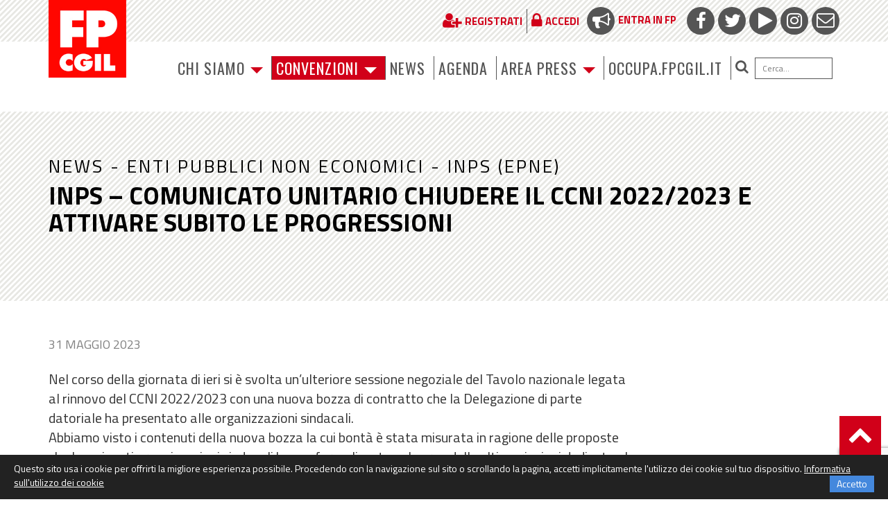

--- FILE ---
content_type: text/html; charset=UTF-8
request_url: https://www.fpcgil.it/2023/05/31/inps-comunicato-unitario-chiudere-il-ccni-2022-2023-e-attivare-subito-le-progressioni/
body_size: 15816
content:
<!DOCTYPE html>
<html lang="it-IT">
<head><style>img.lazy{min-height:1px}</style><link href="https://www.fpcgil.it/wp-content/plugins/w3-total-cache/pub/js/lazyload.min.js" as="script">
    <meta http-equiv="content-type" content="text/html; charset=UTF-8" />
    <meta name="description" content="La F.P. (Funzione Pubblica) è una struttura di categoria della CGIL che  organizza e tutela i lavoratori" />
    <meta http-equiv="X-UA-Compatible" content="IE=edge">
	<meta http-equiv="Permissions-Policy" content="interest-cohort=()">
    <meta name="viewport" content="width=device-width, initial-scale=1">
	<link rel="shortcut icon" href="/wp-content/themes/PurpleTheme/img/favicon.png" type="image/x-icon">
	<link rel="icon" href="/wp-content/themes/PurpleTheme/img/favicon.png" type="image/x-icon">
    <link rel="pingback" href="https://www.fpcgil.it/xmlrpc.php" />
    <meta name='robots' content='index, follow, max-image-preview:large, max-snippet:-1, max-video-preview:-1' />
	<style>img:is([sizes="auto" i], [sizes^="auto," i]) { contain-intrinsic-size: 3000px 1500px }</style>
	
	<!-- This site is optimized with the Yoast SEO plugin v26.3 - https://yoast.com/wordpress/plugins/seo/ -->
	<title>INPS - Comunicato unitario chiudere il CCNI 2022/2023 e attivare subito le progressioni - FP Cgil funzione pubblica</title>
	<link rel="canonical" href="https://www.fpcgil.it/2023/05/31/inps-comunicato-unitario-chiudere-il-ccni-2022-2023-e-attivare-subito-le-progressioni/" />
	<meta property="og:locale" content="it_IT" />
	<meta property="og:type" content="article" />
	<meta property="og:title" content="INPS - Comunicato unitario chiudere il CCNI 2022/2023 e attivare subito le progressioni - FP Cgil funzione pubblica" />
	<meta property="og:description" content="Nel corso della giornata di ieri si è svolta un’ulteriore sessione negoziale del Tavolo nazionale legata al rinnovo del CCNI 2022/2023 con una nuova bozza di contratto che la Delegazione [&hellip;]" />
	<meta property="og:url" content="https://www.fpcgil.it/2023/05/31/inps-comunicato-unitario-chiudere-il-ccni-2022-2023-e-attivare-subito-le-progressioni/" />
	<meta property="og:site_name" content="FP Cgil funzione pubblica" />
	<meta property="article:published_time" content="2023-05-31T08:23:42+00:00" />
	<meta property="article:modified_time" content="2023-05-31T08:43:12+00:00" />
	<meta name="author" content="Fp Cgil" />
	<meta name="twitter:card" content="summary_large_image" />
	<meta name="twitter:label1" content="Scritto da" />
	<meta name="twitter:data1" content="Fp Cgil" />
	<meta name="twitter:label2" content="Tempo di lettura stimato" />
	<meta name="twitter:data2" content="4 minuti" />
	<script type="application/ld+json" class="yoast-schema-graph">{"@context":"https://schema.org","@graph":[{"@type":"WebPage","@id":"https://www.fpcgil.it/2023/05/31/inps-comunicato-unitario-chiudere-il-ccni-2022-2023-e-attivare-subito-le-progressioni/","url":"https://www.fpcgil.it/2023/05/31/inps-comunicato-unitario-chiudere-il-ccni-2022-2023-e-attivare-subito-le-progressioni/","name":"INPS - Comunicato unitario chiudere il CCNI 2022/2023 e attivare subito le progressioni - FP Cgil funzione pubblica","isPartOf":{"@id":"https://www.fpcgil.it/#website"},"datePublished":"2023-05-31T08:23:42+00:00","dateModified":"2023-05-31T08:43:12+00:00","author":{"@id":"https://www.fpcgil.it/#/schema/person/20fc6a3f8e9ee7e254667f511951aa4a"},"breadcrumb":{"@id":"https://www.fpcgil.it/2023/05/31/inps-comunicato-unitario-chiudere-il-ccni-2022-2023-e-attivare-subito-le-progressioni/#breadcrumb"},"inLanguage":"it-IT","potentialAction":[{"@type":"ReadAction","target":["https://www.fpcgil.it/2023/05/31/inps-comunicato-unitario-chiudere-il-ccni-2022-2023-e-attivare-subito-le-progressioni/"]}]},{"@type":"BreadcrumbList","@id":"https://www.fpcgil.it/2023/05/31/inps-comunicato-unitario-chiudere-il-ccni-2022-2023-e-attivare-subito-le-progressioni/#breadcrumb","itemListElement":[{"@type":"ListItem","position":1,"name":"Home","item":"https://www.fpcgil.it/"},{"@type":"ListItem","position":2,"name":"INPS &#8211; Comunicato unitario chiudere il CCNI 2022/2023 e attivare subito le progressioni"}]},{"@type":"WebSite","@id":"https://www.fpcgil.it/#website","url":"https://www.fpcgil.it/","name":"FP Cgil funzione pubblica","description":"La F.P. (Funzione Pubblica) è una struttura di categoria della CGIL che  organizza e tutela i lavoratori","potentialAction":[{"@type":"SearchAction","target":{"@type":"EntryPoint","urlTemplate":"https://www.fpcgil.it/?s={search_term_string}"},"query-input":{"@type":"PropertyValueSpecification","valueRequired":true,"valueName":"search_term_string"}}],"inLanguage":"it-IT"},{"@type":"Person","@id":"https://www.fpcgil.it/#/schema/person/20fc6a3f8e9ee7e254667f511951aa4a","name":"Fp Cgil","image":{"@type":"ImageObject","inLanguage":"it-IT","@id":"https://www.fpcgil.it/#/schema/person/image/","url":"https://secure.gravatar.com/avatar/ed2e69fe92c69729450595e3a343e28b?s=96&d=mm&r=g","contentUrl":"https://secure.gravatar.com/avatar/ed2e69fe92c69729450595e3a343e28b?s=96&d=mm&r=g","caption":"Fp Cgil"},"url":"https://www.fpcgil.it/author/redesign3/"}]}</script>
	<!-- / Yoast SEO plugin. -->


<link rel='dns-prefetch' href='//use.fontawesome.com' />
<link rel='dns-prefetch' href='//cdnjs.cloudflare.com' />
<link rel='dns-prefetch' href='//fonts.googleapis.com' />
<link rel="alternate" type="application/rss+xml" title="FP Cgil funzione pubblica &raquo; Feed" href="https://www.fpcgil.it/feed/" />
<link rel="alternate" type="application/rss+xml" title="FP Cgil funzione pubblica &raquo; Feed dei commenti" href="https://www.fpcgil.it/comments/feed/" />
<link rel="alternate" type="text/calendar" title="FP Cgil funzione pubblica &raquo; iCal Feed" href="https://www.fpcgil.it/calendar/?ical=1" />
<script type="text/javascript">
/* <![CDATA[ */
window._wpemojiSettings = {"baseUrl":"https:\/\/s.w.org\/images\/core\/emoji\/15.0.3\/72x72\/","ext":".png","svgUrl":"https:\/\/s.w.org\/images\/core\/emoji\/15.0.3\/svg\/","svgExt":".svg","source":{"concatemoji":"https:\/\/www.fpcgil.it\/wp-includes\/js\/wp-emoji-release.min.js?ver=6.7.4"}};
/*! This file is auto-generated */
!function(i,n){var o,s,e;function c(e){try{var t={supportTests:e,timestamp:(new Date).valueOf()};sessionStorage.setItem(o,JSON.stringify(t))}catch(e){}}function p(e,t,n){e.clearRect(0,0,e.canvas.width,e.canvas.height),e.fillText(t,0,0);var t=new Uint32Array(e.getImageData(0,0,e.canvas.width,e.canvas.height).data),r=(e.clearRect(0,0,e.canvas.width,e.canvas.height),e.fillText(n,0,0),new Uint32Array(e.getImageData(0,0,e.canvas.width,e.canvas.height).data));return t.every(function(e,t){return e===r[t]})}function u(e,t,n){switch(t){case"flag":return n(e,"\ud83c\udff3\ufe0f\u200d\u26a7\ufe0f","\ud83c\udff3\ufe0f\u200b\u26a7\ufe0f")?!1:!n(e,"\ud83c\uddfa\ud83c\uddf3","\ud83c\uddfa\u200b\ud83c\uddf3")&&!n(e,"\ud83c\udff4\udb40\udc67\udb40\udc62\udb40\udc65\udb40\udc6e\udb40\udc67\udb40\udc7f","\ud83c\udff4\u200b\udb40\udc67\u200b\udb40\udc62\u200b\udb40\udc65\u200b\udb40\udc6e\u200b\udb40\udc67\u200b\udb40\udc7f");case"emoji":return!n(e,"\ud83d\udc26\u200d\u2b1b","\ud83d\udc26\u200b\u2b1b")}return!1}function f(e,t,n){var r="undefined"!=typeof WorkerGlobalScope&&self instanceof WorkerGlobalScope?new OffscreenCanvas(300,150):i.createElement("canvas"),a=r.getContext("2d",{willReadFrequently:!0}),o=(a.textBaseline="top",a.font="600 32px Arial",{});return e.forEach(function(e){o[e]=t(a,e,n)}),o}function t(e){var t=i.createElement("script");t.src=e,t.defer=!0,i.head.appendChild(t)}"undefined"!=typeof Promise&&(o="wpEmojiSettingsSupports",s=["flag","emoji"],n.supports={everything:!0,everythingExceptFlag:!0},e=new Promise(function(e){i.addEventListener("DOMContentLoaded",e,{once:!0})}),new Promise(function(t){var n=function(){try{var e=JSON.parse(sessionStorage.getItem(o));if("object"==typeof e&&"number"==typeof e.timestamp&&(new Date).valueOf()<e.timestamp+604800&&"object"==typeof e.supportTests)return e.supportTests}catch(e){}return null}();if(!n){if("undefined"!=typeof Worker&&"undefined"!=typeof OffscreenCanvas&&"undefined"!=typeof URL&&URL.createObjectURL&&"undefined"!=typeof Blob)try{var e="postMessage("+f.toString()+"("+[JSON.stringify(s),u.toString(),p.toString()].join(",")+"));",r=new Blob([e],{type:"text/javascript"}),a=new Worker(URL.createObjectURL(r),{name:"wpTestEmojiSupports"});return void(a.onmessage=function(e){c(n=e.data),a.terminate(),t(n)})}catch(e){}c(n=f(s,u,p))}t(n)}).then(function(e){for(var t in e)n.supports[t]=e[t],n.supports.everything=n.supports.everything&&n.supports[t],"flag"!==t&&(n.supports.everythingExceptFlag=n.supports.everythingExceptFlag&&n.supports[t]);n.supports.everythingExceptFlag=n.supports.everythingExceptFlag&&!n.supports.flag,n.DOMReady=!1,n.readyCallback=function(){n.DOMReady=!0}}).then(function(){return e}).then(function(){var e;n.supports.everything||(n.readyCallback(),(e=n.source||{}).concatemoji?t(e.concatemoji):e.wpemoji&&e.twemoji&&(t(e.twemoji),t(e.wpemoji)))}))}((window,document),window._wpemojiSettings);
/* ]]> */
</script>
<style id='wp-emoji-styles-inline-css' type='text/css'>

	img.wp-smiley, img.emoji {
		display: inline !important;
		border: none !important;
		box-shadow: none !important;
		height: 1em !important;
		width: 1em !important;
		margin: 0 0.07em !important;
		vertical-align: -0.1em !important;
		background: none !important;
		padding: 0 !important;
	}
</style>
<link rel='stylesheet' id='wp-block-library-css' href='https://www.fpcgil.it/wp-includes/css/dist/block-library/style.min.css?ver=6.7.4' type='text/css' media='all' />
<style id='classic-theme-styles-inline-css' type='text/css'>
/*! This file is auto-generated */
.wp-block-button__link{color:#fff;background-color:#32373c;border-radius:9999px;box-shadow:none;text-decoration:none;padding:calc(.667em + 2px) calc(1.333em + 2px);font-size:1.125em}.wp-block-file__button{background:#32373c;color:#fff;text-decoration:none}
</style>
<style id='global-styles-inline-css' type='text/css'>
:root{--wp--preset--aspect-ratio--square: 1;--wp--preset--aspect-ratio--4-3: 4/3;--wp--preset--aspect-ratio--3-4: 3/4;--wp--preset--aspect-ratio--3-2: 3/2;--wp--preset--aspect-ratio--2-3: 2/3;--wp--preset--aspect-ratio--16-9: 16/9;--wp--preset--aspect-ratio--9-16: 9/16;--wp--preset--color--black: #000000;--wp--preset--color--cyan-bluish-gray: #abb8c3;--wp--preset--color--white: #ffffff;--wp--preset--color--pale-pink: #f78da7;--wp--preset--color--vivid-red: #cf2e2e;--wp--preset--color--luminous-vivid-orange: #ff6900;--wp--preset--color--luminous-vivid-amber: #fcb900;--wp--preset--color--light-green-cyan: #7bdcb5;--wp--preset--color--vivid-green-cyan: #00d084;--wp--preset--color--pale-cyan-blue: #8ed1fc;--wp--preset--color--vivid-cyan-blue: #0693e3;--wp--preset--color--vivid-purple: #9b51e0;--wp--preset--gradient--vivid-cyan-blue-to-vivid-purple: linear-gradient(135deg,rgba(6,147,227,1) 0%,rgb(155,81,224) 100%);--wp--preset--gradient--light-green-cyan-to-vivid-green-cyan: linear-gradient(135deg,rgb(122,220,180) 0%,rgb(0,208,130) 100%);--wp--preset--gradient--luminous-vivid-amber-to-luminous-vivid-orange: linear-gradient(135deg,rgba(252,185,0,1) 0%,rgba(255,105,0,1) 100%);--wp--preset--gradient--luminous-vivid-orange-to-vivid-red: linear-gradient(135deg,rgba(255,105,0,1) 0%,rgb(207,46,46) 100%);--wp--preset--gradient--very-light-gray-to-cyan-bluish-gray: linear-gradient(135deg,rgb(238,238,238) 0%,rgb(169,184,195) 100%);--wp--preset--gradient--cool-to-warm-spectrum: linear-gradient(135deg,rgb(74,234,220) 0%,rgb(151,120,209) 20%,rgb(207,42,186) 40%,rgb(238,44,130) 60%,rgb(251,105,98) 80%,rgb(254,248,76) 100%);--wp--preset--gradient--blush-light-purple: linear-gradient(135deg,rgb(255,206,236) 0%,rgb(152,150,240) 100%);--wp--preset--gradient--blush-bordeaux: linear-gradient(135deg,rgb(254,205,165) 0%,rgb(254,45,45) 50%,rgb(107,0,62) 100%);--wp--preset--gradient--luminous-dusk: linear-gradient(135deg,rgb(255,203,112) 0%,rgb(199,81,192) 50%,rgb(65,88,208) 100%);--wp--preset--gradient--pale-ocean: linear-gradient(135deg,rgb(255,245,203) 0%,rgb(182,227,212) 50%,rgb(51,167,181) 100%);--wp--preset--gradient--electric-grass: linear-gradient(135deg,rgb(202,248,128) 0%,rgb(113,206,126) 100%);--wp--preset--gradient--midnight: linear-gradient(135deg,rgb(2,3,129) 0%,rgb(40,116,252) 100%);--wp--preset--font-size--small: 13px;--wp--preset--font-size--medium: 20px;--wp--preset--font-size--large: 36px;--wp--preset--font-size--x-large: 42px;--wp--preset--spacing--20: 0.44rem;--wp--preset--spacing--30: 0.67rem;--wp--preset--spacing--40: 1rem;--wp--preset--spacing--50: 1.5rem;--wp--preset--spacing--60: 2.25rem;--wp--preset--spacing--70: 3.38rem;--wp--preset--spacing--80: 5.06rem;--wp--preset--shadow--natural: 6px 6px 9px rgba(0, 0, 0, 0.2);--wp--preset--shadow--deep: 12px 12px 50px rgba(0, 0, 0, 0.4);--wp--preset--shadow--sharp: 6px 6px 0px rgba(0, 0, 0, 0.2);--wp--preset--shadow--outlined: 6px 6px 0px -3px rgba(255, 255, 255, 1), 6px 6px rgba(0, 0, 0, 1);--wp--preset--shadow--crisp: 6px 6px 0px rgba(0, 0, 0, 1);}:where(.is-layout-flex){gap: 0.5em;}:where(.is-layout-grid){gap: 0.5em;}body .is-layout-flex{display: flex;}.is-layout-flex{flex-wrap: wrap;align-items: center;}.is-layout-flex > :is(*, div){margin: 0;}body .is-layout-grid{display: grid;}.is-layout-grid > :is(*, div){margin: 0;}:where(.wp-block-columns.is-layout-flex){gap: 2em;}:where(.wp-block-columns.is-layout-grid){gap: 2em;}:where(.wp-block-post-template.is-layout-flex){gap: 1.25em;}:where(.wp-block-post-template.is-layout-grid){gap: 1.25em;}.has-black-color{color: var(--wp--preset--color--black) !important;}.has-cyan-bluish-gray-color{color: var(--wp--preset--color--cyan-bluish-gray) !important;}.has-white-color{color: var(--wp--preset--color--white) !important;}.has-pale-pink-color{color: var(--wp--preset--color--pale-pink) !important;}.has-vivid-red-color{color: var(--wp--preset--color--vivid-red) !important;}.has-luminous-vivid-orange-color{color: var(--wp--preset--color--luminous-vivid-orange) !important;}.has-luminous-vivid-amber-color{color: var(--wp--preset--color--luminous-vivid-amber) !important;}.has-light-green-cyan-color{color: var(--wp--preset--color--light-green-cyan) !important;}.has-vivid-green-cyan-color{color: var(--wp--preset--color--vivid-green-cyan) !important;}.has-pale-cyan-blue-color{color: var(--wp--preset--color--pale-cyan-blue) !important;}.has-vivid-cyan-blue-color{color: var(--wp--preset--color--vivid-cyan-blue) !important;}.has-vivid-purple-color{color: var(--wp--preset--color--vivid-purple) !important;}.has-black-background-color{background-color: var(--wp--preset--color--black) !important;}.has-cyan-bluish-gray-background-color{background-color: var(--wp--preset--color--cyan-bluish-gray) !important;}.has-white-background-color{background-color: var(--wp--preset--color--white) !important;}.has-pale-pink-background-color{background-color: var(--wp--preset--color--pale-pink) !important;}.has-vivid-red-background-color{background-color: var(--wp--preset--color--vivid-red) !important;}.has-luminous-vivid-orange-background-color{background-color: var(--wp--preset--color--luminous-vivid-orange) !important;}.has-luminous-vivid-amber-background-color{background-color: var(--wp--preset--color--luminous-vivid-amber) !important;}.has-light-green-cyan-background-color{background-color: var(--wp--preset--color--light-green-cyan) !important;}.has-vivid-green-cyan-background-color{background-color: var(--wp--preset--color--vivid-green-cyan) !important;}.has-pale-cyan-blue-background-color{background-color: var(--wp--preset--color--pale-cyan-blue) !important;}.has-vivid-cyan-blue-background-color{background-color: var(--wp--preset--color--vivid-cyan-blue) !important;}.has-vivid-purple-background-color{background-color: var(--wp--preset--color--vivid-purple) !important;}.has-black-border-color{border-color: var(--wp--preset--color--black) !important;}.has-cyan-bluish-gray-border-color{border-color: var(--wp--preset--color--cyan-bluish-gray) !important;}.has-white-border-color{border-color: var(--wp--preset--color--white) !important;}.has-pale-pink-border-color{border-color: var(--wp--preset--color--pale-pink) !important;}.has-vivid-red-border-color{border-color: var(--wp--preset--color--vivid-red) !important;}.has-luminous-vivid-orange-border-color{border-color: var(--wp--preset--color--luminous-vivid-orange) !important;}.has-luminous-vivid-amber-border-color{border-color: var(--wp--preset--color--luminous-vivid-amber) !important;}.has-light-green-cyan-border-color{border-color: var(--wp--preset--color--light-green-cyan) !important;}.has-vivid-green-cyan-border-color{border-color: var(--wp--preset--color--vivid-green-cyan) !important;}.has-pale-cyan-blue-border-color{border-color: var(--wp--preset--color--pale-cyan-blue) !important;}.has-vivid-cyan-blue-border-color{border-color: var(--wp--preset--color--vivid-cyan-blue) !important;}.has-vivid-purple-border-color{border-color: var(--wp--preset--color--vivid-purple) !important;}.has-vivid-cyan-blue-to-vivid-purple-gradient-background{background: var(--wp--preset--gradient--vivid-cyan-blue-to-vivid-purple) !important;}.has-light-green-cyan-to-vivid-green-cyan-gradient-background{background: var(--wp--preset--gradient--light-green-cyan-to-vivid-green-cyan) !important;}.has-luminous-vivid-amber-to-luminous-vivid-orange-gradient-background{background: var(--wp--preset--gradient--luminous-vivid-amber-to-luminous-vivid-orange) !important;}.has-luminous-vivid-orange-to-vivid-red-gradient-background{background: var(--wp--preset--gradient--luminous-vivid-orange-to-vivid-red) !important;}.has-very-light-gray-to-cyan-bluish-gray-gradient-background{background: var(--wp--preset--gradient--very-light-gray-to-cyan-bluish-gray) !important;}.has-cool-to-warm-spectrum-gradient-background{background: var(--wp--preset--gradient--cool-to-warm-spectrum) !important;}.has-blush-light-purple-gradient-background{background: var(--wp--preset--gradient--blush-light-purple) !important;}.has-blush-bordeaux-gradient-background{background: var(--wp--preset--gradient--blush-bordeaux) !important;}.has-luminous-dusk-gradient-background{background: var(--wp--preset--gradient--luminous-dusk) !important;}.has-pale-ocean-gradient-background{background: var(--wp--preset--gradient--pale-ocean) !important;}.has-electric-grass-gradient-background{background: var(--wp--preset--gradient--electric-grass) !important;}.has-midnight-gradient-background{background: var(--wp--preset--gradient--midnight) !important;}.has-small-font-size{font-size: var(--wp--preset--font-size--small) !important;}.has-medium-font-size{font-size: var(--wp--preset--font-size--medium) !important;}.has-large-font-size{font-size: var(--wp--preset--font-size--large) !important;}.has-x-large-font-size{font-size: var(--wp--preset--font-size--x-large) !important;}
:where(.wp-block-post-template.is-layout-flex){gap: 1.25em;}:where(.wp-block-post-template.is-layout-grid){gap: 1.25em;}
:where(.wp-block-columns.is-layout-flex){gap: 2em;}:where(.wp-block-columns.is-layout-grid){gap: 2em;}
:root :where(.wp-block-pullquote){font-size: 1.5em;line-height: 1.6;}
</style>
<link rel='stylesheet' id='contact-form-7-css' href='https://www.fpcgil.it/wp-content/plugins/contact-form-7/includes/css/styles.css?ver=6.1.3' type='text/css' media='all' />
<link rel='stylesheet' id='bootstrap.css-css' href='https://www.fpcgil.it/wp-content/themes/PurpleTheme/css/bootstrap.css?ver=1' type='text/css' media='all' />
<link rel='stylesheet' id='stylesheet-css' href='https://www.fpcgil.it/wp-content/themes/PurpleTheme/style.css?ver=040621' type='text/css' media='all' />
<link rel='stylesheet' id='fbcgil-fonts-css' href='https://fonts.googleapis.com/css?family=Oswald:400,700,900,400italic,700italic,900italic|Titillium+Web:400,700,900,400italic,700italic,900italic&#038;subset=latin,latin-ext' type='text/css' media='all' />
<link rel='stylesheet' id='bxslider-css-css' href='https://www.fpcgil.it/wp-content/themes/PurpleTheme/inc/bxslider/jquery.bxslider.css?ver=4.1.2' type='text/css' media='all' />
<link rel='stylesheet' id='popup-maker-site-css' href='//www.fpcgil.it/wp-content/uploads/pum/pum-site-styles.css?generated=1753350754&#038;ver=1.20.5' type='text/css' media='all' />
<link rel='stylesheet' id='styleless.less-css' href='https://www.fpcgil.it/wp-content/themes/PurpleTheme/styleless.less.autogenerated.css?ts=1753965578&#038;ver=6.7.4' type='text/css' media='all' />
<script type="text/javascript" src="https://www.fpcgil.it/wp-includes/js/jquery/jquery.min.js?ver=3.7.1" id="jquery-core-js"></script>
<script type="text/javascript" src="https://www.fpcgil.it/wp-includes/js/jquery/jquery-migrate.min.js?ver=3.4.1" id="jquery-migrate-js"></script>
<link rel="https://api.w.org/" href="https://www.fpcgil.it/wp-json/" /><link rel="alternate" title="JSON" type="application/json" href="https://www.fpcgil.it/wp-json/wp/v2/posts/102289" /><link rel="EditURI" type="application/rsd+xml" title="RSD" href="https://www.fpcgil.it/xmlrpc.php?rsd" />
<meta name="generator" content="WordPress 6.7.4" />
<link rel='shortlink' href='https://www.fpcgil.it/?p=102289' />
<link rel="alternate" title="oEmbed (JSON)" type="application/json+oembed" href="https://www.fpcgil.it/wp-json/oembed/1.0/embed?url=https%3A%2F%2Fwww.fpcgil.it%2F2023%2F05%2F31%2Finps-comunicato-unitario-chiudere-il-ccni-2022-2023-e-attivare-subito-le-progressioni%2F" />
<link rel="alternate" title="oEmbed (XML)" type="text/xml+oembed" href="https://www.fpcgil.it/wp-json/oembed/1.0/embed?url=https%3A%2F%2Fwww.fpcgil.it%2F2023%2F05%2F31%2Finps-comunicato-unitario-chiudere-il-ccni-2022-2023-e-attivare-subito-le-progressioni%2F&#038;format=xml" />
<meta name="tec-api-version" content="v1"><meta name="tec-api-origin" content="https://www.fpcgil.it"><link rel="alternate" href="https://www.fpcgil.it/wp-json/tribe/events/v1/" />            <style>
               .custom-header-text-color { color: #000 }
            </style>
    <style type="text/css">.recentcomments a{display:inline !important;padding:0 !important;margin:0 !important;}</style>    
    <script type="text/javascript" src="https://www.fpcgil.it/lsbox/js/jquery-1.9.1.js"></script>

     <script type="text/javascript" src="https://www.fpcgil.it/lsbox/js/lslib/lslib.js?ts=1511804185"></script>         <script type="text/javascript">
        if( typeof($) == 'undefined' && typeof(jQuery) == 'function' ){
            $ = jQuery;
        }
    </script>
        
    <script type="text/javascript" src="//platform-api.sharethis.com/js/sharethis.js#property=58eb9a20f888ef001217b139&product=inline-share-buttons"></script>
	
<!-- Global site tag (gtag.js) - Google Analytics 
<script async src="https://www.googletagmanager.com/gtag/js?id=UA-64172344-1"></script>
<script>
  window.dataLayer = window.dataLayer || [];
  function gtag(){dataLayer.push(arguments);}
  gtag('js', new Date());

  gtag('config', 'UA-64172344-1');  
</script>
-->
	
<!-- Google tag (gtag.js)	 -->
<script async src="https://www.googletagmanager.com/gtag/js?id=G-9PX5WMQCYY"></script>
<script>
  window.dataLayer = window.dataLayer || [];
  function gtag(){dataLayer.push(arguments);}
  gtag('js', new Date());

  gtag('config', 'G-9PX5WMQCYY');
</script>
	
</head>
<body class="post-template-default single single-post postid-102289 single-format-standard tribe-no-js page-template-purpletheme">

        
    <div class="dmbs-container">

        <div id="topbar">
            <div class="container">
                <div class="row">
                    <div class="col-sm-12 text-right">
                        <ul class="social-icons">
                            <li><a href="/comunita/page-com/entra-in-fp/" target="_blank"><span><i class="fa fa-bullhorn"></i></span>Entra in FP</a></li>
                            <li><a href="https://www.facebook.com/fpcgil/" target="_blank"><span><i class="fa fa-facebook"></i></span></a></li>
                            <li><a href="https://twitter.com/FpCgilNazionale" target="_blank"><span><i class="fa fa-twitter"></i></span></a></li>
                            <li><a href="http://www.youtube.com/user/FunzionePubblicaCgil" target="_blank"><span><i class="fa fa-play"></i></span></a></li>
                            <li><a href="https://www.instagram.com/explore/tags/fpcgil/" target="_blank"><span><i class="fa fa-instagram"></i></span></a></li>
                            <li><a href="mailto:posta@fpcgil.it" target="_blank"><span><i class="fa fa-envelope-o"></i></span></a></li>
                        </ul>
                        <ul class="nav navbar-nav reglink">
                         	 <li><a class="popreg" href="/registrati/" ><span><i class="fa fa-user-plus"></i></span><strong>Registrati</strong></a></li>                        	  <li><a href="/accesso-utenti/" ><span><i class="fa fa-lock"></i></span><strong>Accedi</strong></a></li>                          	                             </ul>
                    </div>
                </div>
            </div>
        </div>


    <div class="container dmbs-top-menu">
        <div class="row">

            <div class="col-xs-12 col-sm-2">
                <a href="https://www.fpcgil.it/" id="logo"><img class="lazy" src="data:image/svg+xml,%3Csvg%20xmlns='http://www.w3.org/2000/svg'%20viewBox='0%200%201%201'%3E%3C/svg%3E" data-src="https://www.fpcgil.it/wp-content/themes/PurpleTheme/img/logo.png" /></a>
            </div>

            <div class="col-xs-12 col-sm-10">
                <nav class="navbar navbar-default" role="navigation">

                    <div class="navbar-header">
                        <button type="button" class="navbar-toggle" data-toggle="collapse" data-target=".navbar-1-collapse">
                            <span class="sr-only">Toggle navigation</span>
                            <span class="icon-bar"></span>
                            <span class="icon-bar"></span>
                            <span class="icon-bar"></span>
                        </button>
                    </div>
                    <div class="collapse navbar-collapse navbar-1-collapse"><ul id="menu-menu-principale-test" class="nav navbar-nav"><li id="menu-item-70898" class="menu-item menu-item-type-custom menu-item-object-custom menu-item-has-children menu-item-70898 dropdown"><a title="Chi siamo" href="#" data-toggle="dropdown" class="dropdown-toggle" aria-haspopup="true">Chi siamo <span class="caret"></span></a>
<ul role="menu" class=" dropdown-menu">
	<li id="menu-item-70901" class="menu-item menu-item-type-post_type menu-item-object-funzpubb menu-item-70901"><a title="Persone" href="https://www.fpcgil.it/funzpubb/funzione-pubblica/persone/">Persone</a></li>
	<li id="menu-item-70902" class="menu-item menu-item-type-post_type menu-item-object-funzpubb menu-item-70902"><a title="Struttura" href="https://www.fpcgil.it/funzpubb/funzione-pubblica/struttura-org/">Struttura</a></li>
	<li id="menu-item-70903" class="menu-item menu-item-type-post_type menu-item-object-funzpubb menu-item-70903"><a title="Dipartimenti e Uffici" href="https://www.fpcgil.it/funzpubb/funzione-pubblica/dipartimenti-e-uffici/">Dipartimenti e Uffici</a></li>
	<li id="menu-item-70904" class="menu-item menu-item-type-post_type menu-item-object-funzpubb menu-item-70904"><a title="Settori" href="https://www.fpcgil.it/funzpubb/funzione-pubblica/comparti/">Settori</a></li>
	<li id="menu-item-70905" class="menu-item menu-item-type-post_type menu-item-object-funzpubb menu-item-70905"><a title="Dove Siamo" href="https://www.fpcgil.it/funzpubb/funzione-pubblica/dove-siamo/">Dove Siamo</a></li>
</ul>
</li>
<li id="menu-item-70860" class="menu-item-fpxte menu-item menu-item-type-custom menu-item-object-custom menu-item-has-children menu-item-70860 dropdown"><a title="Convenzioni" href="#" data-toggle="dropdown" class="dropdown-toggle" aria-haspopup="true">Convenzioni <span class="caret"></span></a>
<ul role="menu" class=" dropdown-menu">
	<li id="menu-item-183913" class="menu-item menu-item-type-custom menu-item-object-custom menu-item-183913"><a title="Scopri le convenzioni" href="https://www.fpcgil.it/wp-content/uploads/2025/04/Convenzioni-FPCGIL.pdf">Scopri le convenzioni</a></li>
	<li id="menu-item-80366" class="menu-item menu-item-type-post_type menu-item-object-pagina-fpperte menu-item-80366"><a title="Benvenutə" href="https://www.fpcgil.it/pagina-fpperte/benvenuto/">Benvenutə</a></li>
	<li id="menu-item-70861" class="menu-item menu-item-type-taxonomy menu-item-object-categoria-fpperte menu-item-70861"><a title="Per i tuoi diritti" href="https://www.fpcgil.it/categoria-fpperte/per-i-tuoi-diritti/">Per i tuoi diritti</a></li>
	<li id="menu-item-70862" class="menu-item menu-item-type-taxonomy menu-item-object-categoria-fpperte menu-item-70862"><a title="Per il tuo lavoro" href="https://www.fpcgil.it/categoria-fpperte/per-il-tuo-lavoro/">Per il tuo lavoro</a></li>
	<li id="menu-item-70863" class="menu-item menu-item-type-taxonomy menu-item-object-categoria-fpperte menu-item-70863"><a title="Per te cittadinә" href="https://www.fpcgil.it/categoria-fpperte/per-te-cittadino/">Per te cittadinә</a></li>
	<li id="menu-item-70864" class="menu-item menu-item-type-taxonomy menu-item-object-categoria-fpperte menu-item-70864"><a title="Per te insieme a noi" href="https://www.fpcgil.it/categoria-fpperte/per-te-insieme-a-noi/">Per te insieme a noi</a></li>
</ul>
</li>
<li id="menu-item-70899" class="menu-item menu-item-type-custom menu-item-object-custom menu-item-70899"><a title="NEWS" href="https://www.fpcgil.it/category/_in_homepage/">NEWS</a></li>
<li id="menu-item-88517" class="menu-item menu-item-type-custom menu-item-object-custom menu-item-88517"><a title="AGENDA" href="https://www.fpcgil.it/calendar/">AGENDA</a></li>
<li id="menu-item-70910" class="menu-item menu-item-type-post_type menu-item-object-areapress menu-item-has-children menu-item-70910 dropdown"><a title="Area Press" href="#" data-toggle="dropdown" class="dropdown-toggle" aria-haspopup="true">Area Press <span class="caret"></span></a>
<ul role="menu" class=" dropdown-menu">
	<li id="menu-item-70911" class="menu-item menu-item-type-post_type menu-item-object-areapress menu-item-70911"><a title="Ufficio Stampa e Comunicazione" href="https://www.fpcgil.it/areapress/ap/ufficio-stampa/">Ufficio Stampa e Comunicazione</a></li>
	<li id="menu-item-70913" class="menu-item menu-item-type-post_type menu-item-object-areapress menu-item-70913"><a title="Comunicati stampa" href="https://www.fpcgil.it/areapress/ap/comunicati-stampa/">Comunicati stampa</a></li>
	<li id="menu-item-70912" class="menu-item menu-item-type-post_type menu-item-object-areapress menu-item-70912"><a title="Materiali" href="https://www.fpcgil.it/areapress/ap/galleria/">Materiali</a></li>
</ul>
</li>
<li id="menu-item-80412" class="menu-item menu-item-type-custom menu-item-object-custom menu-item-80412"><a title="occuPA.fpcgil.it" href="https://occupa.fpcgil.it">occuPA.fpcgil.it</a></li>
<li class="menu-item menu-item-search"><form role="search" method="get" class="search-form" action="https://www.fpcgil.it/">
    <button type="submit" class="search-submit"><i class="fa fa-search"></i></button>
    <input type="search" class="search-field" placeholder="Cerca..." value="" name="s" title="Ricerca per:" />
</form>        
        </li></ul></div>                </nav>
            </div>

        </div>
    </div>






<div class="titolo-news">

    <div class="container">
        
        <div class="scritta-news-sopra-titolo"><a href="https://www.fpcgil.it/category/news/"> News</a> - <a href="https://www.fpcgil.it/category/funzioni-centrali/enti-pubblici-non-economici/">ENTI PUBBLICI NON ECONOMICI</a> - <a href="https://www.fpcgil.it/category/funzioni-centrali/inps/">INPS (epne)</a></div>
        
        <h1>INPS &#8211; Comunicato unitario chiudere il CCNI 2022/2023 e attivare subito le progressioni</h1>
        
        <div class="social-sotto-titolo-news"><div class="sharethis-inline-share-buttons"></div></div>
        
    </div>

</div>

<div class="container">
    

    <!-- start content container -->
    <div class="row dmbs-content single-notizia">

        <div class="col-md-9 dmbs-main">

            
            <div class="data-notizia">
                31 Maggio 2023            </div>
            
            <div class="corpo-notizia">
                <p>Nel corso della giornata di ieri si è svolta un’ulteriore sessione negoziale del Tavolo nazionale legata al rinnovo del CCNI 2022/2023 con una nuova bozza di contratto che la Delegazione di parte datoriale ha presentato alle organizzazioni sindacali.<br />
Abbiamo visto i contenuti della nuova bozza la cui bontà è stata misurata in ragione delle proposte che le scriventi organizzazioni sindacali hanno formalizzato nel corso delle ultime riunioni dedicate al rinnovo del CCNI:</p>
<p>• Riscrittura dell’articolo 1 della bozza sulla decorrenza degli istituti normoeconomici previsti dal CCNI;<br />
• Conferma della disciplina vigente sul riconoscimento del TEP per ciò che concerne il calcolo del dies a quo dei 12 mesi di attività in INPS che deve essere quello della presa di servizio;<br />
• Riconoscimento della maggiorazione del trattamento incentivante per il personale non destinatario dei passaggi in occasione delle progressioni economiche 2022, così come previsto dall’accordo di programma sottoscritto il 27 ottobre 2022;<br />
• Rimodulazione dei pesi dei punteggi per l’attribuzione dei differenziali stipendiali anno 2023 in modo da ricondurre gli stessi alla disciplina ed alle proporzioni dell’articolo 14 del CCNL 2019/2021, riducendo i valori della valutazione individuale (la performance 2020 e 2021 da valutare con il coefficiente di merito già utilizzato nel recente passato) ed incrementando, allo stesso tempo, il peso dell’esperienza<br />
(anche quella maturata in altre pubbliche amministrazioni) e dei titoli di studio (ricordiamo che la proposta dell’Amministrazione è 55% valutazioni individuali, 20% esperienza, 15% posizioni organizzative (da cassare) e 10% titoli di studio;<br />
• Incremento della percentuale, a decorrere dall’anno 2023, del personale che, nell’arco del periodo individuato dal CCNI 2022/2023, sarà coinvolto nelle progressioni economiche orizzontali e quindi nell’attribuzione dei differenziali stipendiali ex articolo 14 CCNL 2019/2021;<br />
• Conservazione del sistema indennitario vigente correlato alle condizioni di lavoro in relazione alle attività effettivamente svolte;<br />
• Riproposizione sulle posizioni organizzative il sistema indennitario del CCNI 2020/2021 con l’impegno ad avviare da subito la discussione sul CCNI 2024 per una sua rivisitazione organica e non settoriale, limitata soltanto ad alcune figure organizzative, che leghi riconoscimenti economici alle responsabilità effettivamente svolte;<br />
• Avvio, nella prima fase applicativa con un’impronta sperimentale, della contrattazione integrativa di sede, contrattazione da sviluppare con le RSU e con le Federazioni territoriali delle organizzazioni sindacali firmatarie del vigente CCNL, cui destinare una quota non inferiore al 20% delle risorse finalizzate ai trattamenti incentivanti della performance organizzativa e individuale, facendo in modo che tutto il personale sia coinvolto, direttamente o indirettamente, nei progetti locali la cui realizzazione necessiterà di un costante monitoraggio da parte delle<br />
DR/DCM e della Direzione generale: il tutto con l’obiettivo di non creare alcun danno economico per i colleghi né portare ad un aggravio di lavoro da svolgere.<br />
Queste sono state nell’arco di un mese e mezzo di discussioni e di sessioni negoziali le proposte fatte all’Istituto dalle scriventi organizzazioni sindacali che, con senso di responsabilità, realismo e consapevolezza delle regole, si sono confrontate con la Delegazione di parte datoriale, agendo sempre concretamente nell’interesse dei lavoratori dell’Inps senza prenderli in giro o, peggio, illuderli con ipotesi contrattuali irrealizzabili alla luce delle risorse economiche disponibili che non sono illimitate come, al contrario, qualcuno lascia credere approfittando dell’altrui buona fede!<br />
Con queste proposte e con queste linee-guida ci apprestiamo al “confronto” con l’Amministrazione sperando di chiudere in tempi brevi il CCNI e successivamente, una volta certificato il contratto da parte dei Ministeri vigilanti, applicarlo a partire dalla prima tranche di progressioni all’interno delle aree attese da 14.373 colleghi!</p>
<p>FP CGIL                                CISL FP                    UIL PA                CONFSAL/UNSA<br />
Antonella Trevisani           Paolo Scilinguo      Sergio Cervo      Francesco Viola</p>
            </div>
            
            
             
   <div class="scarica-comunicato-stampa">
                        
                    <a href="https://www.fpcgil.it/wp-content/uploads/2023/05/20230530_UNITARIO_FP_CGIL_CISL_FP_UIL_PA_CONFSAL_230530_115837.pdf">Comunicato <img class="lazy" src="data:image/svg+xml,%3Csvg%20xmlns='http://www.w3.org/2000/svg'%20viewBox='0%200%201%201'%3E%3C/svg%3E" data-src="https://www.fpcgil.it/lsbox/img/svgcol/scaricadocumento.svg" /></a><br/>

                     
            </div>
                                    
                            
            

                        
           
            
            
        </div>

    </div>
    <!-- end content container -->

</div>




     
    
    <script type="text/javascript">
    sincronizzaAltezzeBlocchi('#news_home article div.content');
    </script>
    
    <div class="fascia-news-correlate">
    <div id="news_home" >
        
            
        
        
        <div class="titolo-news-correlate">
            news correlate 
            <div class="separatore"></div>
        </div>
        
        <div class="container">
                        <article id="post-213549" class="col-sm-6 col-md-3 post-213549 post type-post status-publish format-standard hentry category-news category-enti-pubblici-non-economici category-inail">
                <a href="https://www.fpcgil.it/2025/11/12/inail-bene-stabilizzazioni-e-nuove-assunzioni-personale-sanitario/" aria-hidden="true">
                    
                    <img width="560" height="360" src="data:image/svg+xml,%3Csvg%20xmlns='http://www.w3.org/2000/svg'%20viewBox='0%200%20560%20360'%3E%3C/svg%3E" data-src="https://www.fpcgil.it/wp-content/uploads/2017/06/alt-news.jpg" class="img-responsive wp-post-image lazy" alt="Inail &#8211; Bene stabilizzazioni e nuove assunzioni personale sanitario"  />
                    
                </a>
                <div class="content">
                    <span class="cat etichetta-angolo-piegato"><span>News</span></span>
                    <span class="data-post">12 Novembre 2025</span></span>
                    <h3 class="entry-title"><a href="https://www.fpcgil.it/2025/11/12/inail-bene-stabilizzazioni-e-nuove-assunzioni-personale-sanitario/" rel="bookmark">Inail &#8211; Bene stabilizzazioni e nuove assunzioni personale sanitario</a></h3> 
                </div>                                
            </article>
                        <article id="post-213546" class="col-sm-6 col-md-3 post-213546 post type-post status-publish format-standard hentry category-news category-enti-pubblici-non-economici category-inps">
                <a href="https://www.fpcgil.it/2025/11/12/inps-benefici-assistenziali-la-svolta-tecnologica/" aria-hidden="true">
                    
                    <img width="560" height="360" src="data:image/svg+xml,%3Csvg%20xmlns='http://www.w3.org/2000/svg'%20viewBox='0%200%20560%20360'%3E%3C/svg%3E" data-src="https://www.fpcgil.it/wp-content/uploads/2017/06/alt-news.jpg" class="img-responsive wp-post-image lazy" alt="INPS &#8211; Benefici assistenziali: la svolta tecnologica"  />
                    
                </a>
                <div class="content">
                    <span class="cat etichetta-angolo-piegato"><span>News</span></span>
                    <span class="data-post">12 Novembre 2025</span></span>
                    <h3 class="entry-title"><a href="https://www.fpcgil.it/2025/11/12/inps-benefici-assistenziali-la-svolta-tecnologica/" rel="bookmark">INPS &#8211; Benefici assistenziali: la svolta tecnologica</a></h3> 
                </div>                                
            </article>
                        <article id="post-213502" class="col-sm-6 col-md-3 post-213502 post type-post status-publish format-standard hentry category-news category-enti-pubblici-non-economici category-inps">
                <a href="https://www.fpcgil.it/2025/11/11/inps-chiusi-per-guasto/" aria-hidden="true">
                    
                    <img width="560" height="360" src="data:image/svg+xml,%3Csvg%20xmlns='http://www.w3.org/2000/svg'%20viewBox='0%200%20560%20360'%3E%3C/svg%3E" data-src="https://www.fpcgil.it/wp-content/uploads/2017/06/alt-news.jpg" class="img-responsive wp-post-image lazy" alt="INPS &#8211; Chiusi per guasto?"  />
                    
                </a>
                <div class="content">
                    <span class="cat etichetta-angolo-piegato"><span>News</span></span>
                    <span class="data-post">11 Novembre 2025</span></span>
                    <h3 class="entry-title"><a href="https://www.fpcgil.it/2025/11/11/inps-chiusi-per-guasto/" rel="bookmark">INPS &#8211; Chiusi per guasto?</a></h3> 
                </div>                                
            </article>
                        <article id="post-213468" class="col-sm-6 col-md-3 post-213468 post type-post status-publish format-standard hentry category-news category-enti-pubblici-non-economici category-inps">
                <a href="https://www.fpcgil.it/2025/11/10/inps-tremila-dispersi/" aria-hidden="true">
                    
                    <img width="560" height="360" src="data:image/svg+xml,%3Csvg%20xmlns='http://www.w3.org/2000/svg'%20viewBox='0%200%20560%20360'%3E%3C/svg%3E" data-src="https://www.fpcgil.it/wp-content/uploads/2017/06/alt-news.jpg" class="img-responsive wp-post-image lazy" alt="INPS &#8211; Tremila dispersi"  />
                    
                </a>
                <div class="content">
                    <span class="cat etichetta-angolo-piegato"><span>News</span></span>
                    <span class="data-post">10 Novembre 2025</span></span>
                    <h3 class="entry-title"><a href="https://www.fpcgil.it/2025/11/10/inps-tremila-dispersi/" rel="bookmark">INPS &#8211; Tremila dispersi</a></h3> 
                </div>                                
            </article>
              
        </div>
        
        
        <div class="link-vedi-tutte">
            <a href="https://www.fpcgil.it/category/funzioni-centrali/enti-pubblici-non-economici/" class="btn_small">LEGGI TUTTE</a>
        </div>
        
        
    </div> 
    </div>
    
    <style type="text/css">
        
        .dmbs-footer{
            
            border-top: none;
            
        }
        
    </style>

    
    
    <div class="dmbs-footer">
            <div id="loghi_footer">
        <div class="container">
            <div class="row">
                      
                        <div class="col-xs-6 col-sm-6 col-lg-7ths">
                            <a href="https://webmail.fpcgil.it/webmail/" target="_blank">                                <img style="position: relative; top:0px;" src="data:image/svg+xml,%3Csvg%20xmlns='http://www.w3.org/2000/svg'%20viewBox='0%200%20560%20197'%3E%3C/svg%3E" data-src="https://www.fpcgil.it/wp-content/uploads/2020/05/webmail.jpg" class="img-responsive lazy">
                            </a>                        </div>
                              
                        <div class="col-xs-6 col-sm-6 col-lg-7ths">
                            <a href="http://www.cgil.it/servizi/" target="_blank">                                <img style="position: relative; top:0px;" src="data:image/svg+xml,%3Csvg%20xmlns='http://www.w3.org/2000/svg'%20viewBox='0%200%20560%20197'%3E%3C/svg%3E" data-src="https://www.fpcgil.it/wp-content/uploads/2017/04/logo4.jpg" class="img-responsive lazy">
                            </a>                        </div>
                              
                        <div class="col-xs-6 col-sm-6 col-lg-7ths">
                            <a href="https://www.futura-editrice.it/" target="_blank">                                <img style="position: relative; top:3px;" src="data:image/svg+xml,%3Csvg%20xmlns='http://www.w3.org/2000/svg'%20viewBox='0%200%20820%20312'%3E%3C/svg%3E" data-src="https://www.fpcgil.it/wp-content/uploads/2025/07/banner-logo-Futura-Editrice-trasp.png" class="img-responsive lazy">
                            </a>                        </div>
                              
                        <div class="col-xs-6 col-sm-6 col-lg-7ths">
                            <a href="https://www.collettiva.it" target="_blank">                                <img style="position: relative; top:0px;" src="data:image/svg+xml,%3Csvg%20xmlns='http://www.w3.org/2000/svg'%20viewBox='0%200%20560%20197'%3E%3C/svg%3E" data-src="https://www.fpcgil.it/wp-content/uploads/2020/05/collettiva.png" class="img-responsive lazy">
                            </a>                        </div>
                                    
            </div>
        </div>
    </div>

    <div id="dati_societari">
        <div class="container">
            <div class="row">    
                
				<div class="col-xs-6 col-sm-3 col-md-3 col-lg-3"  style="margin-bottom: 20px;"><a href="#"><img class="lazy" style="width: 100%; margin: auto !important; max-width: 84px;" src="data:image/svg+xml,%3Csvg%20xmlns='http://www.w3.org/2000/svg'%20viewBox='0%200%201%201'%3E%3C/svg%3E" data-src="https://www.fpcgil.it/wp-content/themes/PurpleTheme/img/logo_footer.png" /></a></div>
				<div class="col-xs-6 col-sm-3 col-md-3 col-lg-3"  style="margin-bottom: 20px;"><a href="http://www.cgil.it/"><img class="lazy" style="width: 100%; margin: auto !important; max-width: 80px;" src="data:image/svg+xml,%3Csvg%20xmlns='http://www.w3.org/2000/svg'%20viewBox='0%200%201%201'%3E%3C/svg%3E" data-src="https://www.fpcgil.it/wp-content/themes/PurpleTheme/img/logo-cgil-footer.png" /></a></div>
                <div class="col-xs-12 col-sm-6 col-md-6 col-lg-6">
                   <div class="col-xs-12 col-sm-2 col-md-2" style="margin-top: 13px; font-size: 19px;">affiliata</div>
                      <div class="col-xs-6 col-sm-5 col-md-5" style="margin-bottom: 20px;"><a href="http://www.epsu.org/"><img class="epsu lazy" style="width:100%" src="data:image/svg+xml,%3Csvg%20xmlns='http://www.w3.org/2000/svg'%20viewBox='0%200%201%201'%3E%3C/svg%3E" data-src="https://www.fpcgil.it/wp-content/themes/PurpleTheme/img/logo_epsu.png" /></a></div>
                      <div class="col-xs-6 col-sm-5 col-md-5" style="margin-bottom: 20px;"><a href="http://www.world-psi.org/"><img class="lazy" style="max-width:91px; width:100%; margin-top: 16px;" src="data:image/svg+xml,%3Csvg%20xmlns='http://www.w3.org/2000/svg'%20viewBox='0%200%201%201'%3E%3C/svg%3E" data-src="https://www.fpcgil.it/wp-content/themes/PurpleTheme/img/logo_psi.png" /></a></div>
                </div>  
            </div>  
        </div>  
    </div>
    
    <div class="dmbs-footer-menu">
        <div class="container">
            <div class="row">
                <div class="col-xs-12 col-sm-12">
                                            <h3>Funzione Pubblica Cgil</h3>
                        <div class="menu-menu-footer-sinistra-container"><ul id="menu-menu-footer-sinistra" class="menu"><li id="menu-item-99" class="menu-item menu-item-type-custom menu-item-object-custom menu-item-99"><a href="https://www.fpcgil.it/funzpubb/funzione-pubblica/persone/">Chi siamo</a></li>
<li id="menu-item-103" class="menu-item menu-item-type-custom menu-item-object-custom menu-item-103"><a href="https://www.fpcgil.it/funzpubb/funzione-pubblica/dove-siamo/">DOVE SIAMO</a></li>
<li id="menu-item-101" class="menu-item menu-item-type-custom menu-item-object-custom menu-item-101"><a href="https://www.fpcgil.it/agenda/">AGENDA</a></li>
<li id="menu-item-100" class="menu-item menu-item-type-custom menu-item-object-custom menu-item-100"><a href="https://www.fpcgil.it/areapress/ap/ufficio-stampa/">Contatti</a></li>
<li id="menu-item-106" class="menu-item menu-item-type-custom menu-item-object-custom menu-item-106"><a href="https://www.fpcgil.it/i-settori/">Settori</a></li>
<li id="menu-item-107" class="menu-item menu-item-type-custom menu-item-object-custom menu-item-107"><a href="https://www.fpcgil.it/category/_in_homepage/">News</a></li>
<li id="menu-item-104" class="menu-item menu-item-type-custom menu-item-object-custom menu-item-104"><a href="https://www.fpcgil.it/pagina-fpperte/benvenuto/">FPXTE</a></li>
<li id="menu-item-51763" class="menu-item menu-item-type-post_type menu-item-object-normativa menu-item-51763"><a href="https://www.fpcgil.it/normativa/pn/privacy-e-p-a/">Privacy Policy</a></li>
<li id="menu-item-81041" class="menu-item menu-item-type-custom menu-item-object-custom menu-item-81041"><a href="https://www.fpcgil.it/contratti/pcont/a-che-punto-siamo/">CONTRATTI</a></li>
</ul></div>                                    </div>  
                <div class="col-xs-12 col-sm-6" style="display:none">
                     
                </div> 
            </div> 
        </div>
    </div>
	<div class="st-footer" style="background-color:#555555;">
	<div class="container" style="background-color:#555555; color:#fff; font-size:15px;padding-top: 23px;">
	<div class="row">
<div class="col-xs-12" style="margin-bottom: 20px;">
                    <span style="display:inline-block; text-align:center">FUNZIONE PUBBLICA CGIL | Via Leopoldo Serra, 31 - 00153 Roma | Tel. +39 06 585441 | 
                    <a href="mailto:posta@fpcgil.it" style="color:#EDEAE4;">posta@fpcgil.it</a></span>
                </div>
               
				</div>
				</div>
				</div>        <a class="back-to-top" style="display: inline;" href="#"><i class="fa fa-chevron-up"></i></a>
    </div>

</div>
<!-- end main container -->

 

        <link href='https://www.fpcgil.it/wp-content/plugins/lscookiepolicy_plugin/style.css' rel='stylesheet' type='text/css'/>
        <script type="text/javascript" src="https://www.fpcgil.it/wp-content/plugins/lscookiepolicy_plugin/jslib.js"></script>   
        
        
        <script type="text/javascript">


                var LSCPJSGVpolicyEstesaAperta = false;


                function mostraPolicyEstesa(){

                    document.getElementById('LSCookiePolicyEstesaIframeElemIframe').src = "https://www.fpcgil.it/wp-content/plugins/lscookiepolicy_plugin/policytext.php";

                    document.getElementById('LSCookiePolicyEstesaIframe').style.display='block';

                    LSCPJSGVpolicyEstesaAperta = true;
                }


                function chiudiPopupCookiePolicyEstesa(){

                    document.getElementById('LSCookiePolicyEstesaIframe').style.display='none';

                    LSCPJSGVpolicyEstesaAperta = false;
                }


                

            </script>

            
            <div id="LSCookiePolicyEstesaIframe"><iframe  id="LSCookiePolicyEstesaIframeElemIframe" ></iframe>

                <a id="bottone-chiudiPopupCookiePolicyEstesa" href="javascript:void(0);" onclick="chiudiPopupCookiePolicyEstesa();">X</a>
            </div>

        
        <style type="text/css">

            
            #LSCookiePolicyPopup{

                                
                    bottom: 0;
                
                    
                background: #222;
                color: white;
                
            }
            
            
            #LSCookiePolicyPopup #LSCookiePolicyPopupBottone{

                background: #4488dd;
                color: white;
                
            }


        </style>

        
        



        <div id="LSCookiePolicyPopup">

            Questo sito usa i cookie per offrirti la migliore esperienza possibile.
Procedendo con la navigazione sul sito o scrollando la pagina, accetti implicitamente l'utilizzo dei cookie sul tuo dispositivo. <a href="javascript:void(0);" onclick="mostraPolicyEstesa();">Informativa sull'utilizzo dei cookie</a> 
            
            
            <script type="text/javascript">


                function accettoLaCookiePolicy(){

                    

                    

                    caricaTuttiIframeRuntime();


                    var date = new Date();
                    date.setTime(date.getTime()+(365*24*60*60*1000));
                    
                    document.cookie="lscpstatoaccettazionecookiepolicy=accettato; expires="+date.toGMTString()+"; path=/";

                    document.getElementById("LSCookiePolicyPopup").style.display = "none";


                                        

                }

                
                
                
                
                
                




                




            </script>

            <a id="LSCookiePolicyPopupBottone" href="javascript:void(0);" onclick="accettoLaCookiePolicy();">Accetto</a>

        </div>

        

    		<script>
		( function ( body ) {
			'use strict';
			body.className = body.className.replace( /\btribe-no-js\b/, 'tribe-js' );
		} )( document.body );
		</script>
		<div 
	id="pum-80255" 
	role="dialog" 
	aria-modal="false"
	class="pum pum-overlay pum-theme-80245 pum-theme-tema-predefinito popmake-overlay pum-click-to-close click_open" 
	data-popmake="{&quot;id&quot;:80255,&quot;slug&quot;:&quot;fpperte-modale-iscrizione&quot;,&quot;theme_id&quot;:80245,&quot;cookies&quot;:[],&quot;triggers&quot;:[{&quot;type&quot;:&quot;click_open&quot;,&quot;settings&quot;:{&quot;cookie_name&quot;:&quot;&quot;,&quot;extra_selectors&quot;:&quot;.popreg&quot;}}],&quot;mobile_disabled&quot;:null,&quot;tablet_disabled&quot;:null,&quot;meta&quot;:{&quot;display&quot;:{&quot;stackable&quot;:false,&quot;overlay_disabled&quot;:false,&quot;scrollable_content&quot;:false,&quot;disable_reposition&quot;:false,&quot;size&quot;:&quot;medium&quot;,&quot;responsive_min_width&quot;:&quot;325px&quot;,&quot;responsive_min_width_unit&quot;:false,&quot;responsive_max_width&quot;:&quot;700px&quot;,&quot;responsive_max_width_unit&quot;:false,&quot;custom_width&quot;:&quot;50px&quot;,&quot;custom_width_unit&quot;:false,&quot;custom_height&quot;:&quot;380px&quot;,&quot;custom_height_unit&quot;:false,&quot;custom_height_auto&quot;:&quot;1&quot;,&quot;location&quot;:&quot;center&quot;,&quot;position_from_trigger&quot;:false,&quot;position_top&quot;:&quot;100&quot;,&quot;position_left&quot;:&quot;0&quot;,&quot;position_bottom&quot;:&quot;10&quot;,&quot;position_right&quot;:&quot;10&quot;,&quot;position_fixed&quot;:false,&quot;animation_type&quot;:&quot;fade&quot;,&quot;animation_speed&quot;:&quot;350&quot;,&quot;animation_origin&quot;:&quot;bottom&quot;,&quot;overlay_zindex&quot;:false,&quot;zindex&quot;:&quot;1999999999&quot;},&quot;close&quot;:{&quot;text&quot;:&quot;&quot;,&quot;button_delay&quot;:&quot;0&quot;,&quot;overlay_click&quot;:&quot;1&quot;,&quot;esc_press&quot;:false,&quot;f4_press&quot;:false},&quot;click_open&quot;:[]}}">

	<div id="popmake-80255" class="pum-container popmake theme-80245 pum-responsive pum-responsive-medium responsive size-medium">

				
				
		
				<div class="pum-content popmake-content" tabindex="0">
			<h2 style="text-align: center;">Sei iscritto alla CGIL da più di 3 mesi</h2>
<p style="text-align: center;"><a class="btn btn-color mybutt" href="https://www.fpcgil.it/registrati/">clicca qui per registrarti</a></p>
<h2 style="text-align: center;">Se sei iscritto alla CGIL da meno di 3 mesi</h2>
<p style="text-align: center;"><a class="btn btn-color mybutt" href="https://www.fpcgil.it/registrati-qrcode/">clicca qui per registrarti</a></p>
<hr />
<p style="text-align: center;"><strong>Problemi con la registrazione? Contatta la <a href="/pagina-fpperte/le-sedi/">Fp Cgil del tuo territorio</a></strong></p>
		</div>

				
							<button type="button" class="pum-close popmake-close" aria-label="Chiudi">
			CHIUDI			</button>
		
	</div>

</div>
<script> /* <![CDATA[ */var tribe_l10n_datatables = {"aria":{"sort_ascending":": activate to sort column ascending","sort_descending":": activate to sort column descending"},"length_menu":"Show _MENU_ entries","empty_table":"No data available in table","info":"Showing _START_ to _END_ of _TOTAL_ entries","info_empty":"Showing 0 to 0 of 0 entries","info_filtered":"(filtered from _MAX_ total entries)","zero_records":"No matching records found","search":"Search:","all_selected_text":"All items on this page were selected. ","select_all_link":"Select all pages","clear_selection":"Clear Selection.","pagination":{"all":"All","next":"Next","previous":"Previous"},"select":{"rows":{"0":"","_":": Selected %d rows","1":": Selected 1 row"}},"datepicker":{"dayNames":["domenica","luned\u00ec","marted\u00ec","mercoled\u00ec","gioved\u00ec","venerd\u00ec","sabato"],"dayNamesShort":["Dom","Lun","Mar","Mer","Gio","Ven","Sab"],"dayNamesMin":["D","L","M","M","G","V","S"],"monthNames":["Gennaio","Febbraio","Marzo","Aprile","Maggio","Giugno","Luglio","Agosto","Settembre","Ottobre","Novembre","Dicembre"],"monthNamesShort":["Gennaio","Febbraio","Marzo","Aprile","Maggio","Giugno","Luglio","Agosto","Settembre","Ottobre","Novembre","Dicembre"],"monthNamesMin":["Gen","Feb","Mar","Apr","Mag","Giu","Lug","Ago","Set","Ott","Nov","Dic"],"nextText":"Next","prevText":"Prev","currentText":"Today","closeText":"Done","today":"Today","clear":"Clear"}};/* ]]> */ </script><script type="text/javascript" src="https://www.fpcgil.it/wp-includes/js/dist/hooks.min.js?ver=4d63a3d491d11ffd8ac6" id="wp-hooks-js"></script>
<script type="text/javascript" src="https://www.fpcgil.it/wp-includes/js/dist/i18n.min.js?ver=5e580eb46a90c2b997e6" id="wp-i18n-js"></script>
<script type="text/javascript" id="wp-i18n-js-after">
/* <![CDATA[ */
wp.i18n.setLocaleData( { 'text direction\u0004ltr': [ 'ltr' ] } );
/* ]]> */
</script>
<script type="text/javascript" src="https://www.fpcgil.it/wp-content/plugins/contact-form-7/includes/swv/js/index.js?ver=6.1.3" id="swv-js"></script>
<script type="text/javascript" id="contact-form-7-js-translations">
/* <![CDATA[ */
( function( domain, translations ) {
	var localeData = translations.locale_data[ domain ] || translations.locale_data.messages;
	localeData[""].domain = domain;
	wp.i18n.setLocaleData( localeData, domain );
} )( "contact-form-7", {"translation-revision-date":"2025-10-12 12:55:13+0000","generator":"GlotPress\/4.0.1","domain":"messages","locale_data":{"messages":{"":{"domain":"messages","plural-forms":"nplurals=2; plural=n != 1;","lang":"it"},"This contact form is placed in the wrong place.":["Questo modulo di contatto \u00e8 posizionato nel posto sbagliato."],"Error:":["Errore:"]}},"comment":{"reference":"includes\/js\/index.js"}} );
/* ]]> */
</script>
<script type="text/javascript" id="contact-form-7-js-before">
/* <![CDATA[ */
var wpcf7 = {
    "api": {
        "root": "https:\/\/www.fpcgil.it\/wp-json\/",
        "namespace": "contact-form-7\/v1"
    },
    "cached": 1
};
/* ]]> */
</script>
<script type="text/javascript" src="https://www.fpcgil.it/wp-content/plugins/contact-form-7/includes/js/index.js?ver=6.1.3" id="contact-form-7-js"></script>
<script type="text/javascript" src="https://www.fpcgil.it/wp-content/themes/PurpleTheme/js/bootstrap.js?ver=1.80" id="theme-js-js"></script>
<script type="text/javascript" src="https://www.fpcgil.it/wp-content/themes/PurpleTheme/js/functions.js?ver=20170410" id="fbcgil-script-js"></script>
<script type="text/javascript" src="https://use.fontawesome.com/fc2a050d51.js?ver=20170404" id="fontawesome-script-js"></script>
<script type="text/javascript" src="https://cdnjs.cloudflare.com/ajax/libs/jquery-validate/1.15.1/jquery.validate.min.js?ver=1.15.1" id="jqueryvalidate-script-js"></script>
<script type="text/javascript" src="https://www.fpcgil.it/wp-content/themes/PurpleTheme/inc/bxslider/jquery.bxslider.js?ver=4.1.2" id="bxslider-script-js"></script>
<script type="text/javascript" src="https://www.fpcgil.it/wp-includes/js/jquery/ui/core.min.js?ver=1.13.3" id="jquery-ui-core-js"></script>
<script type="text/javascript" id="popup-maker-site-js-extra">
/* <![CDATA[ */
var pum_vars = {"version":"1.20.5","pm_dir_url":"https:\/\/www.fpcgil.it\/wp-content\/plugins\/popup-maker\/","ajaxurl":"https:\/\/www.fpcgil.it\/wp-admin\/admin-ajax.php","restapi":"https:\/\/www.fpcgil.it\/wp-json\/pum\/v1","rest_nonce":null,"default_theme":"80245","debug_mode":"","disable_tracking":"","home_url":"\/","message_position":"top","core_sub_forms_enabled":"1","popups":[],"cookie_domain":"","analytics_route":"analytics","analytics_api":"https:\/\/www.fpcgil.it\/wp-json\/pum\/v1"};
var pum_sub_vars = {"ajaxurl":"https:\/\/www.fpcgil.it\/wp-admin\/admin-ajax.php","message_position":"top"};
var pum_popups = {"pum-80255":{"triggers":[{"type":"click_open","settings":{"cookie_name":"","extra_selectors":".popreg"}}],"cookies":[],"disable_on_mobile":false,"disable_on_tablet":false,"atc_promotion":null,"explain":null,"type_section":null,"theme_id":"80245","size":"medium","responsive_min_width":"325px","responsive_max_width":"700px","custom_width":"50px","custom_height_auto":true,"custom_height":"380px","scrollable_content":false,"animation_type":"fade","animation_speed":"350","animation_origin":"bottom","open_sound":"none","custom_sound":"","location":"center","position_top":"100","position_bottom":"10","position_left":"0","position_right":"10","position_from_trigger":false,"position_fixed":false,"overlay_disabled":false,"stackable":false,"disable_reposition":false,"zindex":"1999999999","close_button_delay":"0","fi_promotion":null,"close_on_form_submission":false,"close_on_form_submission_delay":"0","close_on_overlay_click":true,"close_on_esc_press":false,"close_on_f4_press":false,"disable_form_reopen":false,"disable_accessibility":false,"theme_slug":"tema-predefinito","id":80255,"slug":"fpperte-modale-iscrizione"}};
/* ]]> */
</script>
<script type="text/javascript" src="//www.fpcgil.it/wp-content/uploads/pum/pum-site-scripts.js?defer&amp;generated=1753350754&amp;ver=1.20.5" id="popup-maker-site-js"></script>
<script type="text/javascript" src="https://www.google.com/recaptcha/api.js?render=6LdqsI0rAAAAACvZT6YgQPK7BMstzCPMRkBiSe9l&amp;ver=3.0" id="google-recaptcha-js"></script>
<script type="text/javascript" src="https://www.fpcgil.it/wp-includes/js/dist/vendor/wp-polyfill.min.js?ver=3.15.0" id="wp-polyfill-js"></script>
<script type="text/javascript" id="wpcf7-recaptcha-js-before">
/* <![CDATA[ */
var wpcf7_recaptcha = {
    "sitekey": "6LdqsI0rAAAAACvZT6YgQPK7BMstzCPMRkBiSe9l",
    "actions": {
        "homepage": "homepage",
        "contactform": "contactform"
    }
};
/* ]]> */
</script>
<script type="text/javascript" src="https://www.fpcgil.it/wp-content/plugins/contact-form-7/modules/recaptcha/index.js?ver=6.1.3" id="wpcf7-recaptcha-js"></script>
<script>window.w3tc_lazyload=1,window.lazyLoadOptions={elements_selector:".lazy",callback_loaded:function(t){var e;try{e=new CustomEvent("w3tc_lazyload_loaded",{detail:{e:t}})}catch(a){(e=document.createEvent("CustomEvent")).initCustomEvent("w3tc_lazyload_loaded",!1,!1,{e:t})}window.dispatchEvent(e)}}</script><script async src="https://www.fpcgil.it/wp-content/plugins/w3-total-cache/pub/js/lazyload.min.js"></script></body>
</html>
<!--
Performance optimized by W3 Total Cache. Learn more: https://www.boldgrid.com/w3-total-cache/

Page Caching using APC 
Lazy Loading

Served from: www.fpcgil.it @ 2025-11-13 07:38:54 by W3 Total Cache
-->

--- FILE ---
content_type: text/html; charset=utf-8
request_url: https://www.google.com/recaptcha/api2/anchor?ar=1&k=6LdqsI0rAAAAACvZT6YgQPK7BMstzCPMRkBiSe9l&co=aHR0cHM6Ly93d3cuZnBjZ2lsLml0OjQ0Mw..&hl=en&v=naPR4A6FAh-yZLuCX253WaZq&size=invisible&anchor-ms=20000&execute-ms=15000&cb=kd0m4958d22t
body_size: 45083
content:
<!DOCTYPE HTML><html dir="ltr" lang="en"><head><meta http-equiv="Content-Type" content="text/html; charset=UTF-8">
<meta http-equiv="X-UA-Compatible" content="IE=edge">
<title>reCAPTCHA</title>
<style type="text/css">
/* cyrillic-ext */
@font-face {
  font-family: 'Roboto';
  font-style: normal;
  font-weight: 400;
  src: url(//fonts.gstatic.com/s/roboto/v18/KFOmCnqEu92Fr1Mu72xKKTU1Kvnz.woff2) format('woff2');
  unicode-range: U+0460-052F, U+1C80-1C8A, U+20B4, U+2DE0-2DFF, U+A640-A69F, U+FE2E-FE2F;
}
/* cyrillic */
@font-face {
  font-family: 'Roboto';
  font-style: normal;
  font-weight: 400;
  src: url(//fonts.gstatic.com/s/roboto/v18/KFOmCnqEu92Fr1Mu5mxKKTU1Kvnz.woff2) format('woff2');
  unicode-range: U+0301, U+0400-045F, U+0490-0491, U+04B0-04B1, U+2116;
}
/* greek-ext */
@font-face {
  font-family: 'Roboto';
  font-style: normal;
  font-weight: 400;
  src: url(//fonts.gstatic.com/s/roboto/v18/KFOmCnqEu92Fr1Mu7mxKKTU1Kvnz.woff2) format('woff2');
  unicode-range: U+1F00-1FFF;
}
/* greek */
@font-face {
  font-family: 'Roboto';
  font-style: normal;
  font-weight: 400;
  src: url(//fonts.gstatic.com/s/roboto/v18/KFOmCnqEu92Fr1Mu4WxKKTU1Kvnz.woff2) format('woff2');
  unicode-range: U+0370-0377, U+037A-037F, U+0384-038A, U+038C, U+038E-03A1, U+03A3-03FF;
}
/* vietnamese */
@font-face {
  font-family: 'Roboto';
  font-style: normal;
  font-weight: 400;
  src: url(//fonts.gstatic.com/s/roboto/v18/KFOmCnqEu92Fr1Mu7WxKKTU1Kvnz.woff2) format('woff2');
  unicode-range: U+0102-0103, U+0110-0111, U+0128-0129, U+0168-0169, U+01A0-01A1, U+01AF-01B0, U+0300-0301, U+0303-0304, U+0308-0309, U+0323, U+0329, U+1EA0-1EF9, U+20AB;
}
/* latin-ext */
@font-face {
  font-family: 'Roboto';
  font-style: normal;
  font-weight: 400;
  src: url(//fonts.gstatic.com/s/roboto/v18/KFOmCnqEu92Fr1Mu7GxKKTU1Kvnz.woff2) format('woff2');
  unicode-range: U+0100-02BA, U+02BD-02C5, U+02C7-02CC, U+02CE-02D7, U+02DD-02FF, U+0304, U+0308, U+0329, U+1D00-1DBF, U+1E00-1E9F, U+1EF2-1EFF, U+2020, U+20A0-20AB, U+20AD-20C0, U+2113, U+2C60-2C7F, U+A720-A7FF;
}
/* latin */
@font-face {
  font-family: 'Roboto';
  font-style: normal;
  font-weight: 400;
  src: url(//fonts.gstatic.com/s/roboto/v18/KFOmCnqEu92Fr1Mu4mxKKTU1Kg.woff2) format('woff2');
  unicode-range: U+0000-00FF, U+0131, U+0152-0153, U+02BB-02BC, U+02C6, U+02DA, U+02DC, U+0304, U+0308, U+0329, U+2000-206F, U+20AC, U+2122, U+2191, U+2193, U+2212, U+2215, U+FEFF, U+FFFD;
}
/* cyrillic-ext */
@font-face {
  font-family: 'Roboto';
  font-style: normal;
  font-weight: 500;
  src: url(//fonts.gstatic.com/s/roboto/v18/KFOlCnqEu92Fr1MmEU9fCRc4AMP6lbBP.woff2) format('woff2');
  unicode-range: U+0460-052F, U+1C80-1C8A, U+20B4, U+2DE0-2DFF, U+A640-A69F, U+FE2E-FE2F;
}
/* cyrillic */
@font-face {
  font-family: 'Roboto';
  font-style: normal;
  font-weight: 500;
  src: url(//fonts.gstatic.com/s/roboto/v18/KFOlCnqEu92Fr1MmEU9fABc4AMP6lbBP.woff2) format('woff2');
  unicode-range: U+0301, U+0400-045F, U+0490-0491, U+04B0-04B1, U+2116;
}
/* greek-ext */
@font-face {
  font-family: 'Roboto';
  font-style: normal;
  font-weight: 500;
  src: url(//fonts.gstatic.com/s/roboto/v18/KFOlCnqEu92Fr1MmEU9fCBc4AMP6lbBP.woff2) format('woff2');
  unicode-range: U+1F00-1FFF;
}
/* greek */
@font-face {
  font-family: 'Roboto';
  font-style: normal;
  font-weight: 500;
  src: url(//fonts.gstatic.com/s/roboto/v18/KFOlCnqEu92Fr1MmEU9fBxc4AMP6lbBP.woff2) format('woff2');
  unicode-range: U+0370-0377, U+037A-037F, U+0384-038A, U+038C, U+038E-03A1, U+03A3-03FF;
}
/* vietnamese */
@font-face {
  font-family: 'Roboto';
  font-style: normal;
  font-weight: 500;
  src: url(//fonts.gstatic.com/s/roboto/v18/KFOlCnqEu92Fr1MmEU9fCxc4AMP6lbBP.woff2) format('woff2');
  unicode-range: U+0102-0103, U+0110-0111, U+0128-0129, U+0168-0169, U+01A0-01A1, U+01AF-01B0, U+0300-0301, U+0303-0304, U+0308-0309, U+0323, U+0329, U+1EA0-1EF9, U+20AB;
}
/* latin-ext */
@font-face {
  font-family: 'Roboto';
  font-style: normal;
  font-weight: 500;
  src: url(//fonts.gstatic.com/s/roboto/v18/KFOlCnqEu92Fr1MmEU9fChc4AMP6lbBP.woff2) format('woff2');
  unicode-range: U+0100-02BA, U+02BD-02C5, U+02C7-02CC, U+02CE-02D7, U+02DD-02FF, U+0304, U+0308, U+0329, U+1D00-1DBF, U+1E00-1E9F, U+1EF2-1EFF, U+2020, U+20A0-20AB, U+20AD-20C0, U+2113, U+2C60-2C7F, U+A720-A7FF;
}
/* latin */
@font-face {
  font-family: 'Roboto';
  font-style: normal;
  font-weight: 500;
  src: url(//fonts.gstatic.com/s/roboto/v18/KFOlCnqEu92Fr1MmEU9fBBc4AMP6lQ.woff2) format('woff2');
  unicode-range: U+0000-00FF, U+0131, U+0152-0153, U+02BB-02BC, U+02C6, U+02DA, U+02DC, U+0304, U+0308, U+0329, U+2000-206F, U+20AC, U+2122, U+2191, U+2193, U+2212, U+2215, U+FEFF, U+FFFD;
}
/* cyrillic-ext */
@font-face {
  font-family: 'Roboto';
  font-style: normal;
  font-weight: 900;
  src: url(//fonts.gstatic.com/s/roboto/v18/KFOlCnqEu92Fr1MmYUtfCRc4AMP6lbBP.woff2) format('woff2');
  unicode-range: U+0460-052F, U+1C80-1C8A, U+20B4, U+2DE0-2DFF, U+A640-A69F, U+FE2E-FE2F;
}
/* cyrillic */
@font-face {
  font-family: 'Roboto';
  font-style: normal;
  font-weight: 900;
  src: url(//fonts.gstatic.com/s/roboto/v18/KFOlCnqEu92Fr1MmYUtfABc4AMP6lbBP.woff2) format('woff2');
  unicode-range: U+0301, U+0400-045F, U+0490-0491, U+04B0-04B1, U+2116;
}
/* greek-ext */
@font-face {
  font-family: 'Roboto';
  font-style: normal;
  font-weight: 900;
  src: url(//fonts.gstatic.com/s/roboto/v18/KFOlCnqEu92Fr1MmYUtfCBc4AMP6lbBP.woff2) format('woff2');
  unicode-range: U+1F00-1FFF;
}
/* greek */
@font-face {
  font-family: 'Roboto';
  font-style: normal;
  font-weight: 900;
  src: url(//fonts.gstatic.com/s/roboto/v18/KFOlCnqEu92Fr1MmYUtfBxc4AMP6lbBP.woff2) format('woff2');
  unicode-range: U+0370-0377, U+037A-037F, U+0384-038A, U+038C, U+038E-03A1, U+03A3-03FF;
}
/* vietnamese */
@font-face {
  font-family: 'Roboto';
  font-style: normal;
  font-weight: 900;
  src: url(//fonts.gstatic.com/s/roboto/v18/KFOlCnqEu92Fr1MmYUtfCxc4AMP6lbBP.woff2) format('woff2');
  unicode-range: U+0102-0103, U+0110-0111, U+0128-0129, U+0168-0169, U+01A0-01A1, U+01AF-01B0, U+0300-0301, U+0303-0304, U+0308-0309, U+0323, U+0329, U+1EA0-1EF9, U+20AB;
}
/* latin-ext */
@font-face {
  font-family: 'Roboto';
  font-style: normal;
  font-weight: 900;
  src: url(//fonts.gstatic.com/s/roboto/v18/KFOlCnqEu92Fr1MmYUtfChc4AMP6lbBP.woff2) format('woff2');
  unicode-range: U+0100-02BA, U+02BD-02C5, U+02C7-02CC, U+02CE-02D7, U+02DD-02FF, U+0304, U+0308, U+0329, U+1D00-1DBF, U+1E00-1E9F, U+1EF2-1EFF, U+2020, U+20A0-20AB, U+20AD-20C0, U+2113, U+2C60-2C7F, U+A720-A7FF;
}
/* latin */
@font-face {
  font-family: 'Roboto';
  font-style: normal;
  font-weight: 900;
  src: url(//fonts.gstatic.com/s/roboto/v18/KFOlCnqEu92Fr1MmYUtfBBc4AMP6lQ.woff2) format('woff2');
  unicode-range: U+0000-00FF, U+0131, U+0152-0153, U+02BB-02BC, U+02C6, U+02DA, U+02DC, U+0304, U+0308, U+0329, U+2000-206F, U+20AC, U+2122, U+2191, U+2193, U+2212, U+2215, U+FEFF, U+FFFD;
}

</style>
<link rel="stylesheet" type="text/css" href="https://www.gstatic.com/recaptcha/releases/naPR4A6FAh-yZLuCX253WaZq/styles__ltr.css">
<script nonce="uiUQPo9D1BIip0RfBN8O2w" type="text/javascript">window['__recaptcha_api'] = 'https://www.google.com/recaptcha/api2/';</script>
<script type="text/javascript" src="https://www.gstatic.com/recaptcha/releases/naPR4A6FAh-yZLuCX253WaZq/recaptcha__en.js" nonce="uiUQPo9D1BIip0RfBN8O2w">
      
    </script></head>
<body><div id="rc-anchor-alert" class="rc-anchor-alert"></div>
<input type="hidden" id="recaptcha-token" value="[base64]">
<script type="text/javascript" nonce="uiUQPo9D1BIip0RfBN8O2w">
      recaptcha.anchor.Main.init("[\x22ainput\x22,[\x22bgdata\x22,\x22\x22,\[base64]/[base64]/MjU1Ok4/NToyKSlyZXR1cm4gZmFsc2U7cmV0dXJuKHE9eShtLChtLnBmPUssTj80MDI6MCkpLFYoMCxtLG0uUyksbS51KS5wdXNoKFtxVSxxLE4/[base64]/[base64]/[base64]/[base64]/[base64]/[base64]/[base64]\\u003d\\u003d\x22,\[base64]\\u003d\\u003d\x22,\[base64]/DlMKVLHAPw67CtMOUw5kMdA9dYEXClTJYw77CnMKPZXzClnVJPQrDtVjDgMKdMQpyKVjDnnpsw7w3wrzCmsONwrDDqWTDrcK7JMOnw7TCrDA/wr/Cm3TDuVAAeEnDsQRVwrMWFMOdw70gw59Gwqgtw704w65GLMKjw7waw6nDkyUzKjjCi8KWfsO4PcOPw7MJJcO7Qz/Cv1UMwrfCjjvDvmx9wqcMw58VDCg3EwzDuA7DmsOYLcO6QxfDn8Kyw5VjIzhIw7PCtcK1RSzDvSNgw7rDscKywovCgsK9bcKTc2FpWQZ5wqgcwrJGw45pwobCkHLDo1nDgBhtw4/Dq2s4w4pUR0xTw5rClC7DuMK+Ny5dBljDkWPCusKqKlrCkMO/w4RGIjYfwrwhf8K2HMKSwqdIw6YRYMO0YcK3wr1Awr3CkVnCmsKuwoIQUMK/w4t6fmHCq2JeNsO+VsOEBsOmZcKvZ2fDvzjDn2TDmH3DohfDjsO1w7huwoRIwobCuMKtw7nChHxew5QeOMKHwpzDmsKVwrPCmxw2eMKeVsKJw6EqLT/Dq8OYwoYaL8KMXMOSHlXDhMKuw7x4GHdLXz3CphnDuMKkCwzDpFZFw7bClDbDsQHDl8K5B0zDuG7CicO+V0U6wrM5w5EWXMOVbGFEw7/Ct1nCpMKaOWzCnkrCtgtywqnDgUXCs8OjwovCkwJfRMKAbcK3w79YSsKsw7MjQ8KPwo/CgzlhYAYtGEHDiBJ7woQgZ0IeSDMkw50Owp/DtxFLJ8OeZCLDjz3CnFTDucKSYcKAw45BVTIUwqQbfGklRsOERXMlwrXDgTBtwpRXV8KHABcwAcOyw4HDksOOwqrDusONZsOzwroYTcKrw5HDpsOjwp7Dj1kBUhrDsEkSwo/CjW3DkiA3wpYiMMO/wrHDrMOQw5fChcOtMWLDjhgvw7rDvcOFAcO1w7kww7TDn03DiyHDnVPCtU9bXsOxSBvDiRxFw4rDjl0swq5sw44aL0vDlcOmEsKTasKRSMOZasKjcsOSeS5MKMKNb8OwQX10w6jCii7CmGnCiDfCi1DDkUVmw6YkH8OSUHEywp/DvSZYIFrColQIwrbDmmbDpsKrw67CgVYTw4XCkAALwo3CkMO+wpzDpsKRDnXCkMKWDCILwqU6wrFJwq/DoVzCvCvDgiZhccKew7syW8KMwq4EfXXCl8OnGj9SccKuw4PDoi7CmgohJllNw6bCjsOGb8O4w4pDwoxbwqMCw58mdMKJw7DDmcOcAAPCscOEwqnClMObAmvCqsOUwq/Cn3bDoE7Dj8OYdzwLSMKrw7tEwoXDjgPDtMOOIcKHfTvCoVPDrsKmGcOydHczw401S8OhwqwsMMO9KBIEwq/Cv8OSwoxxwoMSU0zDmEkKwq7DiMKwwq/DuMKFwrVFIwLCnMKMBVsnwrXDqsK8KT8MH8Kaw43DnxTDncOaBFwwwoHCisKRE8OSYWXCrsOkw4XDv8KRw6XDlVAtw55nVRZdw7lgenIeQlDDisOtAE3CimTChH/Dg8O4V3/[base64]/Dhw/DlyfDtsOsai/DscKPwqrDgcOCw58SBXMrw6MqSsOSV8ODWkbCnMK9wrjCjcOdMcOOw78BLcOZwonCtcKkwqldE8KOAsKpDEXDuMOrwr84w5RtwpnDvQLCjMO8wrPDvAPDmcKbw5zDscKDGsKiSX5dwqzCsBAILcKVwr/DjcOaw6LCtMOWCsKNw7nDg8OhD8KhwoXCssKhw6bDjy0fLw12w7bClhfDj0kqw5VYBjpow7QnUsKAw68pwq3DlsOBPsO5RyVjWy3DuMOjNy4GTMKMwpZtLcOIwpLCikR/bsO5IsKMwqTCix7DnMKwwolRG8O+woPDsS5ow5HDq8Owwo8nGCJ4acOSVSrCjnIDwpkgwr7DpDbDmV7DvsK9wpYWw6zDhjfCkMKbw7LDhQLDjcK3MMOEw6UmAmnCo8K7EBskwrFPw7fCrsKSwrzDk8OWYcKUwo9/SxjDvMOSfMKIQcOYW8Obwq/CvSvCosKmw4XCiH9fHEwvw5ZIZCnCgsKHHl9TN0dXw4JXw7jCucOsDBjCu8OMPk/DiMO6w7HCqXXCpMKSasKtTcKawoJnwrEDw4jDmivCmHXCg8K1w5VOdlRdGMKgwoPDmHHDs8KiLiLDl0McwqDCnMOWwo4zwpvCpsOhwrDDpSrDukw4T13ChzMzL8KidsOlw5E9f8KpQsOCM04Bw7PChsODTDrCp8KpwpN/emDDv8ODw6B3wqc8B8OtL8KqDxLCg1tKI8Khw4DDritQe8OHJcKvw4AbTMOJwr4gJVwkwp0LNE3CnMOxw5xLRQnDg3BSeyLDnzUJJsOFwo/DuyYkw4fDvsKhw6MKLsKow4fDo8OgO8O3w7jCmRnDtxYvWsONwqo/w6p2GMKPwq09TMKUw43CmlRyNi/Drjo7V3J6w4bCoWbCmMKdw6zDvDB5PcKYRS7CuFfDiC7DtwPCpDnDscKlw5DDsBZlw4g/[base64]/[base64]/CtsOxw6PDtU/DiMK8wrLDoj7CjsK0w6bDmHnDiMKxSjHCosKLw4vDiCrDm0/[base64]/ChcOcw73CnmXCjMKoUsORw7vCuWIMCTHCkgMrwpDCrcKcZcODa8KMHsKzw4DCo3vCk8KAw6PCv8KuH35lw4zCoMOswoDCuiEGQ8OAw6/Drhd6wq7DhcKNw7/Du8ODwo/DsMOfOMKcwo/Cq2/DuTzDhDwGwopbwq7Cnh0nw4bCl8OQw53DuTEQBCkgXcOQbcOiesOQZ8K3SE5jwrlpwpQTw4VjIXvDuRI6H8KJLsKDw78ZwoXDlMKoQmLCuGciw7AEwrrCgQhJwpNuw6gCMlbCj3pVLBtUw5rDk8OpLMKBCU/DqsOlwpBvw67DucOCcsKvw7Y8w6gnGGwWwq1wKEjCvxvCqSTDrlzDtyLDu2hZw6HCgBHDksOcw7TClhDCq8K9TgBow7lfw6Mgwo7DqsOOVSBhwq0yw4ZydsKQR8ORfcOzU0xnV8OzEQzDkcObd8K3cxN1w4DDjMOtw6fDjsKiWEsmw5s1aUXDvk/DhsOVEMKXwpPDmzDDlMOGw6t7wqMEwqxUw6UWw6/CkxMjw4IISjFHwoHDj8KGw5nCvcOlwrzDq8KEw4I7fmEFEMOVwqwfKlkpFGFDH2TDusKUwpAnMsK9w6wZScK4Sm/CojDDqsK3wpnDs1hDw4vCvxN0NsK8w7vDrHMHNcOPI3PDnsOCwqzDssOkF8OXaMKcwoLCkzHCtz1+GxvDksKSMcKKwqbCoE7DqcK5w5NHw6zClUfCo1fDpsO6ccOHw5A1esONw7LDocOXw4JXwq/Dp3HChANQShkrFyQFXcOuK07DkizCtcOWw7nDpMKww74Hw4XCmDRGwph7wqnDhMKUShQiGsK8YcOVQ8OOw6DDlMO+w7jCi1PDog93OMOKF8Kkd8KkDsOXw6/[base64]/CgsOqajFDwoDDpMOpZ0jDjlMyw7bDgSAtwoIpC1vDmhY5w7c9MCXDngjDqkfCtkZLHnsPXMOJw75YKsKnOADDg8OBwr/DgcO7RsOyTcKhwpPDkirDpcOodGgmwqXCtQjDoMK5KsOqIcOOw6/[base64]/CvcOGwoTDpsONYsKuw6M9ecOvV8OfNMObEHQ0wpzCmcKMGMKEVD9qJ8OrHh/Ds8OEw5AJVBvCkUvCjRjCl8O8w5vDmVvCuzDCi8Oowrk+w5Bsw6YPwq7CoMO+wrHCnWAGw5IGbi7DjMK3wrw2U2YUJ21NTDzCp8KOdXMtHR4Te8OHPMKPBcKtZEzCtcOJKlPDjsKhHsOAw5jDukIqPxMNw7s/fcKpw6/CkRV0UcK8TH7Cn8O6wq9wwqkzKcOZFRrDnDTCkDwCw7ogwpDDj8OWw5fChjhDfVFSccKRHMK+FcK2w7/CgHlfw73CmcOxaC06esO8HcOJwpvDscOgLRjDrMKDw6www5hzZCXDq8KVeAHCvzJBw4HCisK3eMKnwpfCrXcQw4PDrMKXBMOJNcO3wpAwIkbCkwkzUEZFwpXCrCoaA8KFw4/[base64]/DikrDp8OcwofDmnLCqsKBRAbDqxfDg1dCXcKOw4Ulwr0lwrQbw5tlwroORXxmJn1RecKGwrrDk8O3X03CukbCqcOrw4B/[base64]/Ci17CisK2EzzDrTo2f8O8ekTDqwUBeMKdw7RzdFhEQ8O9w4JJIsKOGcK7HT56IVfCrcOZbsOaPQzCjMKFQm3DiF/CpRwawrPDlG9TEcO+woPDmyMyIi5vw7/[base64]/[base64]/eMOJwo3Cv8OTMhXDvGE+O8Omd3N2w6jDpsOIU3DDj1gBacOdwo1yZH5DXCTDgMKiwqtxEcO8M1/CiibDp8K5wphDw4gEworDu1jDhRM0wqXCmsK1wqVaPcKDVsOTMwPChMK9Ang5wrhgInkhbkLCgsO/woUMaHZKKsO3wpvCgnTCicKYw7tCw79+wobDssK/[base64]/WHXCgWrCpsKNw6YdWsK2wp9rw7ckwprCh8KIJHpJwoXCkW0WVsKpOcK4AMOWwpvCh3QHYcKjw77Dr8ObNHRXwoDDmcOTwqtGSsOtw6HCjSQWRSfDvArDjcO/w4kvw67DtcKdwrXDvy7DslnClSvDlsOLwo9yw6IodMKNwqIAZHIsNMKcAGcpAcKJwpFFw7PDs1DDiC7CiS7DlsKNwo7DvWLDrcKkw77Cj0vDr8Oww7zCiiM/w68Pw4hRw7I/J1gKAMKIw4MhwpTDkMO9wr3DicKlZCjCo8KJfVUYe8K0UcOwDcK4w70BNMOVwo0TDQzCpcKtwqzCnnYDwqHDlBXDqTTCiB0OLkxowq/Ct1PCmsKyXcO4wo0IDsKhbsOYwpzCn2haSGw6H8KBw6tBwptGwr4Ew4bDnkDCs8Okw5Jxw7XDgRYBw6QFc8OJCXrCosKuw6/[base64]/CucOHb2jDj1HCmnc3FBklw7UIXsOBM8K7w4rDtAzDkXHCjAFbdHQ2w6Y4D8KGwoBpw6orWA5aC8O3U2DCkcO3XFMqwoPDv0/CnkXCnjnCkUAkTmZdwqZRw6vCniPClDnDtsKywqUbwrTCjlwIBwBSw57CpSYtKThwLmTCucOvw6g7wpUTw7wWNMKpIsKww4AHwqhpQnvDlcO9w7BYwqLDgDI0wq55bsK4wp3Ch8KKfMKeKVvDo8OWw5fDvz4/[base64]/[base64]/wpjCvQXClcK1wr7CjH4zw5LCvsKFwpcZwoBwHcOMw4BfAcOYUWQLw5DCksK9w7QSwpZGwp/Ck8OfG8ODC8OOOMKYA8KRw7NjMl/Dg0nCssO7wrwdLMOGd8KxeCbCo8Oww405wrfCmDLDhVHCtMKfw5x7w6YlQsKywr7CjcO8K8KBMcOuwrzDgzMLw4pHDhRkwrsdwrgiwo03VgwUwpjCpAojJcKvwpcbwrnDtC/Cq09ZS2fCnF3ClMOdw6MswrXDgUvDgcO9wrfCn8OVTSpHwqXCmcOUecO8w63DlDnCvnXCtMKzw5vDucKSK33Dn2DCnXPDisKJNMOkVkFrQF0pwqnCojRBw7vDusO3bcO2w7fDrUhmwrthcsKiwrMhPzxXCi3CvyTCnHx2asOPw4NWb8O6wqcARQbCuU0Rwp/[base64]/Ck8KJBHHDvMKHwqx/wpcywprDgcKWfGJ3MsOFY1/CpW94AsKENR/Co8KQw79xZT3CmUbCun7CvTXDujY2w7Fbw43Cj2nCowwdNsOfeCsww63Ct8KAP1LCn23CvMKOwqMww74cwqlZBgXDhyLCjsKywrFcw4ILNigqw61BM8ObfcKqRMOGw78zw6rDhygDwpLDs8KKSALCn8O2w70swo7CqMKkB8OgTUXChgXDvCXCm0/DswXDo1JEwqkMwqHDlMOvw4Mew7JkDMOkIWh+w63CkMKtw53DuncWw4Zbw4jDtcODw5N/NEPCusK3CsKDw4cUwrXCqcK/KcOsOi49wr4xKnNgw5/[base64]/IAnCtEvChcKewpVyS8OYAcOlw4bCusKKwrA6FsKhV8OEScKjw5MGd8OvHQIAFsKPMxTDqsObw6pYCMOYPCTDv8KEwojDq8KLwqhlf31dChQkwp7CvGUKw68RfCLDuyTDgcKQD8Ofw4vCqyFFeHfCpXXDj0vDg8OiOsKUw5bDjRDCth/DvsO4SnwedsOGHMKzN2ATKUNawrDCgjRFw4TDpMOOwpY4w5DDuMK4wrAXP20wEcORw4vDkxtGGMOfT28AKiRDw5s6LMKLw7LDrx5MIEZjFsOFwrwgwoNYwq/[base64]/CksOEw7U6XjnDlMObecO9wr3Do8OwHcKmShrCj0HCuDV0wo3CkMKDLDLCkMO1TMKnwqoew4bDjycxwpdaN2ILwqjDo2zCqsKaEsOow4rCmcOtwrXCrhPDq8K1esOUwpIUwoXDi8KDw5bCtcKxccO/BH9gT8K3DgXDqRXDmsKcMsOKw6HDh8OsJzEQwoHDksOuwqEOw7/DuRPDvsOdw7bDncOnw7LCksO2w7wUGgBGOSLCq241w6IlwpNbAk9QJw3DocOVw4nCslDCvsOubiHCsDDCmMKTDsKgNGTCqcOnAMKTwqJZJGZ9AsKdwop8w6DCjzh3wqbCncKTHMK/wpIsw6U2BMOKNyTClMKHL8KICB9uwp7CnMOeKcKhw6k0wqtrfjJRw6bDqg8kNsKLCsKIaXEWw6s/w4DDhsODDMO3w4NCHsKvCsKKWnxbwr7CmcOaKMKJFMKGesOxVcOOTsK3BmAvJMKcwqshw5PCnsOcw45TPFnCgsKOw5rDrh9xClcQwrPChCAHw77Dr0rDnsOowr0RVC7Cl8KfLSvDiMOZc0/CrE3CtUBpN8KBwp/DpcK3wqUCLMOgccOmwpB/w5DCimUKTcOFDMOTdg9sw5nDi1wXw5YpL8ODVMO0EV/DlhEEO8OxwoLCuhzCnsONZcO0aWI5H18Nw61ddynDqHgXw5PDiHnDg3d9PRbDrwLDrMO8w4Ajw7vDqcKVKMOITj1FWsOmwqUqOxvDuMKzOMOSwqrCmhJ7B8OGw7dvaMKww71Gay9pw6ovw7LDtWobUsOuw5nDkcO6KMOyw65uwp5swr5+w7lnJiAJwoHCqcO/U3TCvhcDZcKqP8OZC8KLw7snMRrDusOrw4zDqsKhw7vCmxnCnjvCgyPCvnPCqhDCu8KOwpLCq2zCsFlBU8OIwqbCgxDCgkfDm3piw7cvwqLCu8OJw4/[base64]/wqnCtA3Ck8KMAzfCoHTDvsOlCsOiOQUaw4ssw6RhPinCrwR+wooww59wCF8MacOvLcO5UcOMDcKiwr9tw7zDisOMNVDCtXNcwqQHJsKhw67DpgNHCkHCoQHDrF81wqjCkBg1acOMOj3ChGzCqjh3ejfDvcODwp1yWcKOCsO6wqFCwrkuwqswPmVqwq3Dn8K/wq3DiWNEwp7Dv3IPNj17K8OKwpDCrk7Chw4fw6HDhyAPYHoqGMOYFX3CrMKvwpHCmcKvfV3DmBBlD8KJwq0OdU3DrMKLwq5VFk8LRMOfwpvDnA7DhcOtwqVOVQHChBVKw5QLwp8fKMK0IQ3DtQHDk8OrwpBkw6VxJU/[base64]/Do8K5w547w6I8wr04w4gieiFHAcKdA8KdwochEUDDpQ3DqMOFHXkbUcK2OUlmwptxw7vDksOUwpXCksK1DMK+dcOQSm/DpMKubcKIw5nCh8O6J8Ouwr7DnXrDg3DCpy7Cri8pCcKZNcObQR/DscKLeVwvwobCkT7CjyMmw57DpcKOw6Z4wrPCkcOWK8K8AsKwEMOZwrMbMw/Cp1F7ISLDpcO0KUIyL8OAwoMrwodmVMKjwoEUwq58wocQaMOGNsKyw7tXfgBbw7pDwrXCtsO3b8OdakPCtMOQwoZiw7zDncKyB8OZw5LDgMKwwp8iw7vCqMO/AhTDoWI1w7DDsMOGekxwcsOAJnDDv8KYw7kmw6rDnMOFwpI9wpLDgVtyw4dvwrwOwpUVXR3Cl0PDqkTDlw/Cv8O+N1fCqkRcZsK5WSHCp8OSwpFKJxd+b2xbF8Oiw4XCmcOfGHfDrw0xFXwSeEzCrCJTeRk+RxAVUMKNbWLDt8OwNsKGwrXDkMO+b2U7azPCscOEQ8KIw57DhGPDvm3DlcORwrrCnQJwKMKBwr3CkAPCvXPDoMKZwojDhcKATWhvIl7DtENRUg5UacOLwp/CrXptS0Zba3jCusKOYMOaZMOEGsK9OcOxwpkbNDPDp8OPL3rDocK/w6gNZMOFw6h6wpfConJjwqrDkhYwOMOJLcOYcMOMGXvCo0LCpC59woDCuhfDlF9xEFDDqcO1McOga2zDkjwgH8Kjwr1ULxnCkyR6w5Rsw5zDnsOxwp9CHkfCi0fDviBNw6DClyg9wr/Dhg1two7CihpKw4nCmXtYwochw6IuwpY4w5Jvw7YXP8KYwqvDiQ/[base64]/DkMOkwo0IHcOXKMKCCsKvw4lgNsK6wqHCuMO1IMOEwrDCrsKuGA3DhMKnw4ImBUDCgi7Dgy8BDsOYZnhiw6jCqFzDjMOfN3bDkFN9w5ATwo7CnsKpw4LCpcKDan/[base64]/w7fDuMO6w4NqwpTCu8O2wpPDnMKIREbCvzA1w7/Cln7CoGHDvsOqw6M6csKJWMK7AUnDniszw4nDkcOMwpJlw4PDvcKbwprCtGkpLcOowpbDisKpwpdHcMOhQVnCmcOkCwjCjMKLVcO8cwRcQkx2w6gSYWBifMOrTMKhw5jClcOWw6gbdsKoC8KQPz9cOsKvwo/Dhx/DsgfCu1LCr3UzQcKhUMOrw7RTw7kmwrVNHinCisKgcFfDssKkbMKTw7pOw7lGDMKPw5vClcOSwqfDvDTDpcKGw6TCvsKwTUHCt083dMOGw43Di8KswocrMgU1Cw/CtDokwobDkEQfw5HDqcO0w4bDpMOuwpXDt3HDt8OAw57DrFTCpX3CocOQFwhTw7x4dVHCtsOQw4vCv1rCgHnDusO4eiBZwrkKw7IxTAYrU3oCXT9FW8KvCcKgEcKLw5PDoA3CosOVw719cxxoe3jClmspw5LCrMOzw5rClXZiwozDhy5iw6rCnQ5tw5g/asKewotoPcK1wqgfe3kkw4XDuzdHOW5yTMKdw6VodiYUOsKnEj7Dt8K7K3bDsMKeJsOFe3vCgcKswqZwE8KJw4JQwqjDlnR5w5DCsVLDiGHCvcObw7zCoDI7AcOYw7lTKzPCosKYMkA5w6cRA8OAbzxURMO/[base64]/DgzwBW8Ouwp7CuMOVw4LDoMOew4N8w4jDgcKpwrBhw6nDpcOLwqLClcOrVDgbw5vCpsOTw6DDqwc1EClvw6HDg8O7PFvDqXjCusOUdmLChcO3eMKDwrnDm8Oyw5nCusK9w597w6sNwqdcw4/DtE/Cv1bDgEzDrsK/[base64]/DmmUjJcOCaMKhFynDhMK3ewvCgsKTw6EXwoAPGz3Cn8Ohw6kHZcO9wqwHT8OLV8OELsOuLwpaw5c9wr0Aw4TCjUfDqQrCoMOrwo3CrMKxGMKiw4PCnD/DucOoXsO5UmMTNwEYfsK9wp3CgT0Ew7/CnUzCiwjCmx1HwrjDqcK/w4VFGk4Ow6TCvF7DlMKvBkwzw5JDbcKxw583wqBdw7/DlnfDomdww78Fwpc9w4rDm8OIwoHDhMKcw6J6FcKQw6zDhjvDgMOyCkbCkVnDqMO6RDbDjsKUeH7Dn8O1wosdVz8iwqvCsWhoeMOFbMOxwqjCkjzCkcKFecOtwrDDnwpKDAjCnw7Di8K2wqgYwojCj8O2wqDDmwzDgMKOw7jDrQkRwo/CkSfDqcK5JScTKxjDsMKWWhfDq8KRwpsjw47CjG4Jw4huw4LDig/CsMOaw43CsMOBBsKXWMOmccKGUsK5wppQEMO5w73DlXBVaMOHLsKFWsOmH8O2LiTCjsK5wrkGfhbCjCPDlcO/w7zCtyUBwoFhwp3DvDTCqlR8wrTDg8K+w7XDokNUwqUaBcOnN8OjwrcGD8OJLxhdw7/Ckl/DjMKuw5JnCMKIcn4hwo4DwpI2KBzDliwYw7QZw4Raw5nCvmvDuHBcw5zDqwk/Oy7CiXNGw7fCrWDDn0DDhcKDR24yw6rCgjHDjAvCvsKVw7zCnMKDw6dswptEFDLDt2Vew7jCuMKNEcKOwrPChsK0wrkRIsOENcKMwpNpw6ENVAIoai3DtcOKw7/[base64]/DlSp9wq7CmxA1J8KQwrxowo3DscKhw54uwq5zJ8KgcG7DhGJ5HcKGaB8nwp3DpcOLbcOIPHQowqpAbsKxd8KDw7JxwqbCiMOXXTBAw5Q5wrrCpAXCmcOnKMOWGz/DtcOwwoRNw7wXw6/DiW/Cnktyw544KD3DsQgOEMOlwoLDv1RAw6DCkMOHSFEsw63ClsOTw4vDosKaVRxVw40OwofCqRkwTw7Cg0PCusOWwrDCoRhUK8KiCcOTwqTDoHXCrwLCnsKsOHUew7N/JX7DusOKEMOFw53DtAjClsK1w6kub0Bkw6TCocO1wq0bw7XDm3/DmAXDsm8Qw4jDhcKuw5/Cl8Kcw4PCgQgmw6ktSMKgNWbCnSXDolYjwrgwOFc3JsKVwrNrLlU6YV7Coi3Cj8KmH8K+U33CihwSw4tYw4jChk5Bw7ZPeF3Cr8OBwq5Qw5XCu8OiJ3gfwozDoMKqw5xdJMOaw6VFw7jDhMOrwrIew7Z/w7DCo8OpVS/DjTLCt8ONJW1TwplVCkjDvMKoD8Kbw45nw7diw7rClcK/w5lSwoHCicOpw4XCqH1SYwvCu8KUwpXDtmB4w5xrwpfCu14qwo/Crg3DvMKyw65/w6DDkcOtwrMVdcOEA8Klw5DDpsKxw7ZoVWcsw7dYw6PCjQnCijhUGTkJMnjCmcKhbsKWwpZUDsOPXsK6TDVKdcOJExsGw4Blw5oQQ8KOW8Onwq3CnHjCvT0HGsK+wpbDpxMZSsO4DcO3VykKw5nDo8O3LBrDgcKnw4YYThfDnMOvw55xQMO/ZxPDnQNQwrItw4DDvMOUAsKswqfCvMKHw6LCmVxuwpTCsMK9FDXCm8Oww5l+GsKeFzU+fMKTW8O8w4nDu3dxP8OIb8O9w4TCmxjCpcO2V8OlGS7CncKMIcKdw64/[base64]/wodCGEc9w7Rlw7UpbsOOw5nCg0pNw6cEEj/[base64]/[base64]/[base64]/[base64]/DvMK/McK5TTENV1fDqsKpw5kqKcKFw4TCmm3ClcOqw7jClsKqw4rDlMKiwq3CgcK5wpZSw7xKwrXCjsKvUmXDvMK2CTJmw78jLwErw5DDr1XCvErDgsOgw6MoR17Ckylow7PCtl/Cp8OzQ8KQb8Kbaj7CnsKAQnnDnlsDSMK2YMKlw7M5w6dCMyFywqduw7UvY8OOH8K7wqdoEsOVw6PCi8KhLydbw6Evw4/DjTA9w7LDmsKkN3XDvMOFwp0QC8KuT8K1wq7ClsOJBMO5ESl2wpUyJsKTcMKowovChQR/wo5yFSdcw7/DrsKXHMOUwpwIwoTDlMOywprCtjhfP8K2Z8OxOBfDhVvCrMKRwp3DosKjw6/Ds8OmHml7wrVkFjlvQ8K4SyXCmMKlCcKUEcKdw77CgETDvyoKw4hSw7RKwozDt0dyTcOYw67CjwhOw5B9Q8KtwozCm8Kjw6BfLMOlCRxXw7jCusK3bcO8a8K+OsOxwogTwrvDvUAKw6YmABw4w6nDpcOXwofDhTVJesKBw5/[base64]/CiDPDmMKcwq3CnsO7DMOQwqjDisKYw4jCnVIHw7Qvw6gwBi0GbDsaw6bDsV3Dg3fDmyzCvyrDkUnCr3bCt8OswoddKWPCt1dJLsOTwogfwqrDl8K/wq8xw702FsODOMK/w6NiWcKFwqrCtsOsw7Znw7Rcw4wWwrNlC8O3wqdqHwPCh0A5wpXDi1/CtMOTw5VvEAHCoTtlwqZnwrMJGMOkRsOZwoUOw7VBw7dqwqBNQk3DqS7CoCHDu2tZw47DrcK/csOYw53DlsOPwr3DtcOKwrvDpcKpwqHDtsOlCWF8XmRTwoTCvTprK8KDE8OGAsKbwodVwoTDoDlxwo0twodPwr5CZFAHw70gcXwcNMKaL8O6E2cPw5fDrcKyw57DmApVWMKSXBzCgMO+EMK/cHzCo8OEwqYyIMOla8KDw74QQcO7XcKTwrIdw79Lw6HDk8OLwpLCv27DrcOtw7FfOcKTMsKtP8OME2fDmsKFHyBmSSM+w6d2wrHDisOcwoQqw47CiAB0w7TCv8OGwrHDiMOZwo7CtMKAJcKeNsOuU0ccDsOdccKwV8K/w6cNwrVmCAMvd8KWw7xqcMOOw4LDhMOXw7chMSrDvcOpNsO0wr7DkmHDmzgqwqAgwpxIwpYgN8OwaMKQw5cCeU/DqlPCpVDClsKgb2RoYwpAw6zDkWR3NsKQwpFFwp43woDDkWfDg8KiMcKYacKHIsOCwqULwoghWnsdPmJQwpoaw5Qfw6cdMTzClcKjasOpw4kDwozClMK6w43CjWJVw77CtcK9PcKiwq/CiMKZMF/CqXXDp8KmwprDkMKaZMOVGhbDr8KiwpzDmhnCm8OwbxbClcK9SW0Iw4cjw6/[base64]/DkcOoeMK5w7VoV0HCrcKcOyRNwoFgeicSSRoAw7nChMK/wpB1wqXCs8O7M8O9G8KuDCXDjcKvDsODBcOPw7FwRxXCncOmG8KIeMK3wqlWNTZhw6rDk2cxRMOOwqHDiMOawpNxw7bChzNuGh0XLMKlAMKfw6Qfw4xQY8KqTExzwp7CoV/Dq3zDusK5w6fCkcOewr0Dw5pQNsO5w4HCnMO/V2HCrRdIwrXDoFpew6QUCsO3V8OgJwYIwph4fMOlwpLCs8KhLcOmHcKrwrVlXkbClcKFKcKFRcKJJXg3wqlNw7U6H8KnwofCqMO9wqt+FMKGTjQZw5Mew4HCkzjDnMODw50+wp/DrsKJC8KWXMKScy1VwrhZBx7DicK8IBYSw4vCmsKWIcODMj/DsGzCvyQZEsKJTsO7ScORCsOUAsO5EsK3w7zCrh7Dt3jDusKhbUjChX3CocKoUcKgwprClMO6w6J5wrbCiWASFWDCkcOMw57DjwrCj8KQwrMec8K8UMOsRsObw4Jow43Du2zDtlnCp1bDjR3DpgrDssOgwopdw53CisKSwrYZw6lBwrUow4UTw5/DuMKhSjjDmCjCtXHCicOuUMOBR8OGAsOCYcKFJcKMK1tmWlLDh8KrL8O8w7AHPCNzXsO3wpAfO8O7PMKHG8KBwq3Cl8Oswo0LOMO5Ly/DsA/Dkh/DsWjCgEwawq1VbF47eMKiwozDuH/DnQwJw7DCql/CpcKydcKdw7N4woDDuMK/woITwqrCjcKNw5JEw41FwovDlsOYw5LCkyPDvCXChMO4ezXCnMKbDMOxwq7Co1DDjMKGw4oMK8KMw6oJIcOsWcKHwoozA8KOw6fDlcOTVhTCtnPDs3JjwrQSd3V6DTDDqGDCm8OcFCRDw6UIwpVpw5vDlcK0wpMmC8KAw7hZwoUDw7PCkR/Dq27CjMKHwqbDuUnCucKdwrLDvAbCsMOWY8KjGhHCgi/Cr13DrcOMNVEbwrjDt8Kww4psTituwpHDqWXDsMKYexzCkMOCw6nCnsK4w6rCgcKpwpcHwr3CrmvCgSfCv3DDqcK8ZwTDnMO+AsK0S8KjNwxywoHCmxjDlVBSw7zCisKlwqh7L8O/EiYoX8KCwp87w6TCkMOpE8OUTBxcw7vDrkbDvFIQBATDjcOKwrJCw5wWwpvCk2rCrcOBUMKRwoIEN8KkBMKIw47Cpk1iPcKAfXjCq1LDozEHH8Oqw4LDuDwnesKgw7lVI8OcR0jCrcKBPMO0a8OlGz/CjMOSPcOZMWcmd2zDvsKyL8KbwpN3BWtRw4slesK+w7jDg8OEHcKvwopDTH/DrULCmXpZDsKEdMOKw4zDryfDi8KZEcObHUjCs8OHWR0Ufh3CnyzClcOOw5LDjjLDsW5Kw75WJiENDGZoV8KpwoHDuA7CqhnDucOfw7UUw5BuwowqPcKkK8OGw5VvUwUrP0jDumVGecO2wq0AwpTCl8OXR8KjwoLCmcOJw5HCjcO1IsK0wpZ7esO8wqnCuMOFwq/[base64]/fMOpwoNMGsKvw4zDsGVIwrc4wqxmw54ZwqvCqgXCrMKeAlTCrUzDpcOsN0TCo8KSYxzCvMO1SEANw7PCi3vDucO1Z8KdQRnDoMKJw6fCrsKiwoLDvwcQc2NaXMKiDHdmwrt+TMOwwpxmdkdkw5/Duy4PIhx4w7PDgsO6G8O9w7ZQw6B2w5skworDnXJCfTVKLzp1GDbCuMOtWjYOCHrDmUTDhTDDkcOTMX1PKU8pQMK8wo/DmmtqNgRvwpLCvsO/N8Kpw74NMsK7PFgIY3bCocKGICjCkGlBS8O7w6LDmcKOOMK4K8O1MivDiMOQw4bDlBPDsDh9a8KiwrrDtcOSw5hJw4oiw53CjlXCkhYuD8O2woLDjsKRdToibcOvw7UOwprDlG3DvMKhThZPw7YGwow/[base64]/[base64]/Cm8KvE8OCHW3CnMOYQcOXelfCvcOAeyTCr0zDtMOITcKBACvCgsK7UmwWU1J/[base64]/w4zDqMKtwrwIwpxCC8O6VCzCkzzCtF3ChcK9OcOpw6A/FMOMasObwpTDtcOMCcOKYMKIw7jCpkU0UMOsVG/Cr27DkSPDuRsBw7s0LnjDl8KTwojDk8KTI8KHB8K+OsKuYcK/HCFlw4lHe0Qjw4bCisOTLCbDk8KVVcOywpkNw6YkV8ORwp7DmsKVHcOYBgTDmsK5KS9rFGjCvW5Pw4A6wpHDu8OAXcKDcsK9wq5Xwr42GntmJyXDgsOLworDqsOnY0NWCcOUADUzw5wwPWR/XcOvY8OPLCbCtjnChg1Iwq7CnkXClBrDt0ZSw4lObxVFUsK7acOxED9SfSJnEcK4wpHCiDPDnsOPw7jDm2/CisK7wpY8GVXCosK0KMKoc2pSw5B8wpPCucKpwo3CrcKpw7JTSsONw41KX8OdEnhOeWjCiVXChDHDp8Kew7rClsK+wpDCq1BrGsOIajLDhcK5wrtLGWnDolrDoADDmcKVwobDmsOow7NiBHTCszHDuHNnFsKXwoTDqDDDuELCmktQMcOSwpk/LxgoMMKLwpocw5bCqcOPw4dDwqfDjSBlwoHCrArCtcOxwodNf2/DuCrDg1bCvw3DncOUwrV9wp/CvkVVD8K4bSrCijt2HRjCkRfDusK6w4HCpsKSw4PDmCrDg0Qee8K7wqnCq8OXP8KRw6Vww5HDlsKDwpJ/wq84w5IJAsObwrlJTMO1wq8Rw5VJZMKpw7Jyw4LDkAl6woLDocKwVnTCrApnNBvCrsOtY8OIw5/CoMOHwpUJLHHDuMOQw4rClsK7fcK5J0PCuVFaw7lmw5rDjcOMwozCmMKTBsKyw55Tw6Mhw5PChsKDYwBcVih6woltw5oQwojCvsOGw73DqAXDvETDtsKRBS/DhcKTAcOpe8KdZMKkXH7CoMODwo8xwr/[base64]/[base64]/[base64]/Al/Do8OEQXMNHcKYTiwrwqvDvBfCgMKBK1XCoMObKsOIw7LCosOhw5LDscKlwrTCixZJwqQgfsK3w40bwpJewozCoVnDpcOnWBjChMO3KkjCkMOCSFZdJMKMFMKmwozCo8Ogw5TDmkMhFlPDrsKHwotqwo/Dux7CgsKow4vDl8ODwqNyw5bDkMKJWw3DvQB4JzzDoCB5woRDfH3DrS/Cv8KeYz/DpsKpwpsXIw5EH8OwBcKnw53Ck8K/wqnCoEchRFfCksOcLsKCwoR3ZGfCj8K4w6nDoQMTXw3CssO9XcKrwqjCvxcfwrsTwojCksOVVMOLwpzCjwXCnGIawrTDiU9vwrHDnsOswrDCq8KNGcOrwozCp2LClWbCuTBkw5nDmFvCmcK0JiUgWMObwoPDvX1QZhnCn8OgT8K/wqHChnfDtsO7McKHGkhXY8Ohe8OGPAEWSMOuPMKzwqTDm8KgwqXCvVFdw4VYw6fCk8OUHcKMcsObNsKdAMOGRMOow7jDpWzDkXTDpnI9BcOTw7jDgMOLwprDuMKvXsKZwpzDvFYgKTDCgB7DhAIULsKpw5rCswDDtWJiFsONw7hDwptKAT/[base64]/CnydHwrnDgy1xw5jCqMOxw47CtEd2wqHCi1LCo8KTD8KewpvCsmUYwqddWlnCmcKnwrwKw6B5eEllw4nDtEdXwoZWwrPCtwQjNDZZw5sTw4rCsmEyw6cJw7LDk1jDh8OwCMOvw4nDsMOfesOqw4ElQcKswpIzwqs8w5/[base64]/[base64]/CgcO3RsK6eQkww791TMO2wokmfcKTwrk5w47DoHgZYsKLGmpVHcODc0rDkX7ChsO6SQ/DhBIJwrBeW2gcw4jDqgjCslZNNE4Hw4HDvDRBwoN/wo99wqtLI8K9wrzCtXvDtcOww5DDrsOzw75nIMOGwoQzw4Q1wqclVcOZP8OUw5vDh8K/w5fDgGLChsOYw4DDoMO4w48HfCw1w6jCnm7DqcKLIV9oOsKub1Zkwr3DtcKtw5XCjy5ewq9lw75QwobCu8K4IFNyw77CkMO/BMO/w7cdezfCu8O2THACw61mcMKMwprDmn/CrlXClcOKPXDDs8OZw4fCo8OlZELDjcONwpsgTkzCm8KQwo9KwrzCrFFzVEPDpnHCjsOFZlnCgsKIKwJfMMO5cMObD8ONw5Ykw4jCvGtVGMKAQMKvRcKOQsOFZSvDt3vCmkTCgsK9MMOfZMKswqElKcKVW8OIw6spw5kgWFJORcOVbDfCisK9wp/DncKQw7zCmcOaOcKGX8ODQcOBNcOuwr9Uw5jCsgXCvntdYmjDqsKuWEbDrHcGBWnDsnNfwpM/BMK4W3fCojNEwpIowrPCsRDDr8O+wql/w7Qqw7w+dy3CrMOtwoBHB39TwoLDsBPCpMOmHcKxf8Oxwr/CtzVmBSNNcRHCqn3DhQDDgknDoBYdOQ8jRMKjBhvCplDCi2HDnMKbw4LDpsORdMKjw64sZsKbLsKAwpzClW7CrBNDHsOYwrsAIlpPX0BWMMOdHFvDjsOMw78XwoZZwp1ZHnLDpyHCscK6w4nCmUdNw63DjwQmw5rDqxvClBYGGWDDlsKRw63CssKywo1/[base64]/wotDQiTCp2PDnsKbQB1awq05AMOmAQDDq8K8cTZdw4TDscKMI2taMMK2w4xoDFReA8KlOXLCo2jCjzwjVBvDgmMBwphTwqo3MSw/WlvCksORwqtUSsOQJgYWOcKiY1FKwo4Fw53DrC5fCjPDn17DisKpA8O1worCplszfsOgwqNDLMOdAjrDk1cRP3AxJ1/CtcOzw5rDucOawovDpcOTecKJX0RGwqTCnHIWwrw+W8Kmdn3CnsOowqfChsOSw4jDj8OPNcKOJMO3w4XDhh/Co8Kbw7N3ZVBNwrHDgMOQa8OmOcKLGMKAwrc4FFMaQF1/bUTDoCnDqlHDo8KnwqrCjC3DvsOcQsOPU8KsKXInwqgJOH9bwpEewp3CvMO9w5xRYkTDtcOFworCkFnDh8KwwqALSMORwoZyJcOjYyLCnVEZwp5FSR/DiBrCmFnCqcOvD8OYKXTDn8K8woLDumYFw6TCrcOTw4XCs8OTZsOwF19AT8KFw61nBQXChlrCkEXDvcOMIWYVw49jaxl9fcKmwpDClMOvZ2zCjy0LZA8CHE/DokkEEAHDr1rDmA19AG/CkMOAw6bDmsKGwp/Cl0Uyw63Cg8K0wpcwWcOeWcKew5Ahw5Inw7vDuMOvw75QBl1iSsKXfwgpw41Bwrd4ZgJyZRfCtGjDucKawrJ+ZG8RwpjCj8KfwpA\\u003d\x22],null,[\x22conf\x22,null,\x226LdqsI0rAAAAACvZT6YgQPK7BMstzCPMRkBiSe9l\x22,0,null,null,null,1,[21,125,63,73,95,87,41,43,42,83,102,105,109,121],[7241176,411],0,null,null,null,null,0,null,0,null,700,1,null,0,\[base64]/tzcYADoGZWF6dTZkEg4Iiv2INxgAOgVNZklJNBoZCAMSFR0U8JfjNw7/vqUGGcSdCRmc4owCGQ\\u003d\\u003d\x22,0,0,null,null,1,null,0,0],\x22https://www.fpcgil.it:443\x22,null,[3,1,1],null,null,null,1,3600,[\x22https://www.google.com/intl/en/policies/privacy/\x22,\x22https://www.google.com/intl/en/policies/terms/\x22],\x22bIG43F98TEYwj4Y021Y5w+SzEGhCwf/+Il3A55k8uBI\\u003d\x22,1,0,null,1,1763023137240,0,0,[252,17,48],null,[175,255,14,96,9],\x22RC-ubRk--Biw1TvrA\x22,null,null,null,null,null,\x220dAFcWeA6RsY_qi153zJ93D1P-2bNpaNl8qEt5Act3fOcICEwSxolDSVBdYuLQscaDeO9-jx-EX4IEqwBJue-54qhvVhboRHPv1Q\x22,1763105937207]");
    </script></body></html>

--- FILE ---
content_type: text/css
request_url: https://www.fpcgil.it/wp-content/themes/PurpleTheme/styleless.less.autogenerated.css?ts=1753965578&ver=6.7.4
body_size: 5150
content:
/************************************************
FILE GENERATO AUTOMATICAMENTE, NON MODIFICARE
(il file da modificare e` 'styleless.less')
*************************************************/

.backgroundCover {
  background-repeat: no-repeat;
  background-position: center center;
  background-size: cover;
}
.centrato-vert {
  display: table;
  height: 100%;
  width: 100%;
}
.centrato-vert>div,
.centrato-vert-interno {
  display: table-cell;
  vertical-align: middle;
}
a img {
  border: none;
  outline: none;
}
.hoverTrasparenza {
  opacity: 0.8;
  text-decoration: none;
}
.bottoneHoverTrasparenza {
  text-decoration: none;
}
.bottoneHoverTrasparenza:focus {
  text-decoration: none;
}
.bottoneHoverTrasparenza:hover {
  opacity: 0.8;
  text-decoration: none;
}
.disattivaBottoneHoverTrasparenza:hover {
  opacity: 1;
}
.clearfix:before,
.clearfix:after {
  content: " ";
  display: table;
}
.clearfix:after {
  clear: both;
}
.scala-di-grigi {
  filter: url(lsbox/filters.svg#grayscale);
  filter: gray;
  -webkit-filter: grayscale(1);
  -ms-filter: 'progid:DXImageTransform.Microsoft.BasicImage(grayScale=1)';
  filter: progid:DXImageTransform.Microsoft.BasicImage(grayscale=1);
  filter: url("data:image/svg+xml;utf8,<svg xmlns=\'http://www.w3.org/2000/svg\'><filter id=\'grayscale\'><feColorMatrix type=\'matrix\' values=\'0.3333 0.3333 0.3333 0 0 0.3333 0.3333 0.3333 0 0 0.3333 0.3333 0.3333 0 0 0 0 0 1 0\'/></filter></svg>#grayscale");
  -webkit-filter: grayscale(100%);
}
.fixed-ratio-cropped-image-default {
  width: 100%;
}
.fixed-ratio-cropped-image-default>div {
  position: relative;
  padding-bottom: 56.25%;
  height: 0;
}
.fixed-ratio-cropped-image-default>div>div {
  position: absolute;
  top: 0;
  left: 0;
  bottom: 0;
  right: 0;
}
.fixed-ratio-cropped-image-default>div>div {
  background-repeat: no-repeat;
  background-position: center center;
  background-size: cover;
}
.fixed-ratio-cropped-image-default>div>div .img-cropped-attr-alt-layer {
  position: absolute;
  top: 0;
  left: 0;
  width: 100%;
  height: 100%;
  opacity: 0;
}
.iframe-autoridimensionante {
  width: 100%;
  height: 800px;
  border: none;
  outline: none;
}
article div.content .entry-title {
  font-size: 20px;
}
.social-icons i.fa {
  position: relative;
  left: 0px;
  top: 2px;
}
.social-icons i.fa.fa-bullhorn,
.social-icons i.fa.fa-twitter {
  left: 1px;
}
.social-icons i.fa.fa-play {
  left: 3px;
}
.social-icons i.fa.fa-envelope-o {
  top: 1px;
}
@media (max-width: 767px) {
  .social-icons i.fa {
    top: 3px;
  }
  .social-icons i.fa.fa-envelope-o {
    top: 2px;
  }
  .social-icons i.fa.fa-bullhorn,
  .social-icons i.fa.fa-twitter {
    left: 0px;
  }
  .social-icons i.fa.fa-play {
    left: 1.5px;
  }
}
.scritta-news-sopra-titolo {
  text-transform: uppercase;
}
#slider_home .slogan {
  text-shadow: 0px 0px 14px black;
}
.home-copertina-campagne {
  display: block;
  background: #f6f6f5;
  width: 100%;
}
.titolo-news {
  background-image: linear-gradient(-45deg,#7D9194 25%,#A4BECC 25%,#A4BECC 50%,#7D9194 50%,#7D9194 75%,#A4BECC 75%,#A4BECC);
  background-size: 8px 8px;
  color: white;
  padding: 148px 0 100px;
  padding: 60px 0;
}
.titolo-news .scritta-news-sopra-titolo {
  font-size: 26px;
  letter-spacing: 3px;
}
.titolo-news h1 {
  margin: 4px 0 34px;
  font-weight: 700;
  font-size: 36px;
}
.titolo-news a {
  color: inherit;
}
.titolo-comparti {
  background-repeat: no-repeat;
  background-position: center center;
  background-size: cover;
  color: white;
}
.titolo-comparti>div {
  padding: 140px 0 52px;
  background: rgba(0,0,0,0.4);
}
.titolo-comparti.titolo-compatto>div {
  padding: 10px 0 2px;
}
.titolo-comparti.titolo-compatto .titolo {
  margin: 0px 0 10px;
}
.titolo-comparti .scritta-news-sopra-titolo {
  font-size: 26px;
  letter-spacing: 3px;
}
.titolo-comparti .titolo {
  margin: 54px 0 80px;
  font-weight: 700;
  font-size: 52px;
}
.titolo-comparti .titolo a {
  color: inherit;
}
.titolo-comparti .bottoni-primo-piano a {
  margin-bottom: 18px;
  text-align: center;
  color: white;
  text-transform: uppercase;
  vertical-align: top;
  border: 1px solid white;
  border-radius: 0 8px 0 0;
  text-decoration: none;
  font-size: 14px;
  font-weight: bold;
  padding: 1px 4px;
  margin-right: 15px;
  display: inline-block;
  width: 135px;
  height: 50px;
}
.titolo-comparti .bottoni-primo-piano a:hover,
.titolo-comparti .bottoni-primo-piano a.selez {
  background: white;
  color: #444;
}
@media only screen and (max-width: 1200px) {
  .titolo-comparti>div {
    padding: 40px 0;
  }
  .titolo-comparti .scritta-news-sopra-titolo {
    font-size: 20px;
    letter-spacing: 1px;
  }
  .titolo-comparti .titolo {
    margin: 54px 0 80px;
    font-weight: 700;
    font-size: 30px;
  }
}
.single-notizia {
  padding: 50px 0;
  font-size: 20px;
}
.single-notizia .immagine-notizia {
  padding-bottom: 70px;
}
.single-notizia .immagine-notizia img {
  width: 100%;
}
.single-notizia .data-notizia {
  padding-bottom: 24px;
  font-size: 18px;
  text-transform: uppercase;
  color: grey;
}
.single-notizia .scarica-comunicato-stampa {
  text-align: right;
  border-top: 1px solid #857971;
  border-bottom: 1px solid #857971;
  margin: 26px 0px;
  padding: 12px 4px;
}
.single-notizia .scarica-comunicato-stampa img {
  width: 22px;
  height: 23px;
  margin-left: 22px;
}
.fascia-news-correlate #news_home {
  padding: 1px 0;
}
.fascia-news-correlate #news_home .titolo-news-correlate {
  font-size: 46px;
  font-weight: 700;
  text-align: center;
}
.fascia-news-correlate #news_home .titolo-news-correlate .separatore {
  width: 70%;
  max-width: 180px;
  height: 1px;
  background: black;
  margin: 2px auto 34px;
}
.fascia-news-correlate #news_home .link-vedi-tutte {
  text-align: center;
  padding: 18px 0 30px;
}
@media only screen and (max-width: 1200px) {
  .titolo-news {
    padding: 40px 0;
  }
  .titolo-news .scritta-news-sopra-titolo {
    font-size: 20px;
    letter-spacing: 1px;
  }
  .titolo-news h1 {
    margin: 4px 0 24px;
    font-weight: 700;
    font-size: 30px;
  }
}
.etichetta-angolo-piegato {
  display: inline-block;
  padding-right: 1px;
  background: #D4152A;
  color: #ffffff !important;
  position: relative;
}
.etichetta-angolo-piegato:after {
  content: "";
  display: block;
  background: #D4152A;
  position: absolute;
  bottom: 0;
  top: 10px;
  width: 10px;
  right: -10px;
  border-left: none;
  border-top: none;
}
.etichetta-angolo-piegato>span:after {
  content: "";
  display: block;
  height: 0;
  width: 0;
  border: 5px solid #D4152A;
  border-right-color: transparent;
  border-top-color: transparent;
  position: absolute;
  top: 0;
  right: -10px;
  z-index: 1;
}
article.post .content .cat {
  padding-right: 1px;
}
.menu-item-search form.search-form input.search-field {
  width: 112px;
}
@media only screen and (max-width: 768px) {
  #logo>img {
    width: 90px;
  }
  .navbar {
    min-height: 0px;
    margin-bottom: 4px;
  }
  .navbar-header {
    position: absolute;
    right: -6px;
    top: -48px;
  }
  .dmbs-top-menu {
    margin-bottom: 0;
  }
}
.archive .titolo-news,
.category .titolo-news {
  padding: 40px 0;
}
.archive .titolo-news h1,
.category .titolo-news h1 {
  margin: 0;
}
.single-notizia .immagine-notizia.immagine-single-campagna img {
  border: 1px solid #ddd;
  box-shadow: 0 5px 2px #bbb;
  width: auto;
  max-width: 100%;
  max-height: 100vh;
}
.paginazione {
  padding: 20px 0;
  text-align: center;
}
.paginazione .page-numbers {
  background: #fff;
  display: inline-block;
  text-align: center;
  color: inherit;
  text-decoration: none;
  font-size: 16px;
  padding-top: 3px;
  font-weight: 400;
  height: 30px;
  width: auto;
  min-width: 30px;
  padding-left: 2px;
  padding-right: 2px;
}
.paginazione .page-numbers:hover,
.paginazione .page-numbers.current {
  background: #D10019;
  color: white;
}
.img-responsive {
  width: 100%;
}
#agenda_campagne_home div.agenda article:first-of-type {
  border-top: 1px solid #bbb;
}
.risultati-ricerca {
  border-bottom: 1px solid #ccc;
  padding-top: 10px;
  margin-bottom: 10px;
}
.risultati-ricerca .risultato-ricerca {
  text-decoration: none;
  display: block;
  padding: 20px 0;
  border-top: 1px solid #ccc;
}
.risultati-ricerca .risultato-ricerca:hover .titolo {
  text-decoration: underline;
}
.risultati-ricerca .risultato-ricerca .parole-trovate {
  color: grey;
  padding-bottom: 5px;
}
.risultati-ricerca .risultato-ricerca .post-type {
  font-size: 16px;
  font-weight: bold;
}
.risultati-ricerca .risultato-ricerca .titolo {
  font-size: 30px;
}
.risultati-ricerca .risultato-ricerca .testo {
  font-size: 16px;
}
@media (min-width: 990px) {
  .navbar-1-collapse {
    padding-left: 0;
    padding-right: 0;
    margin-right: -15px;
    margin-left: -15px;
  }
}
@media (min-width: 768px) {
  .navbar-nav > li {
    margin-right: 0px;
    padding-right: 6px;
    border-right: 1px solid #555555;
    background-position: right center;
    background-size: auto 100%;
  }
  .navbar-nav > li:last-of-type {
    border-right: none;
    background: none;
  }
}
.navbar-default .navbar-nav > li > a {
  color: #555555;
}
button.search-submit i.fa {
  color: #555555;
}
button.search-submit:hover i.fa {
  color: #333;
}
.navbar-nav li.menu-item-search input[type="search"] {
  border: 1px solid #555555;
}
.titolo-news #st-1 .st-btn {
  background: #7D9194 !important;
  border: 1px solid white;
}
#box_home .bhs-generico h3 {
  background-size: 8px 8px;
}
#topbar {
  background-size: 8px 8px;
}
#selettori_home {
  background-size: 8px 8px;
}
#box_home .bhs-generico a:hover {
  color: #D10019;
}
.menu-comparti-sx {
  padding: 10px;
  background: #E5E5E5;
}
.menu-comparti-sx .sottomenu {
  display: none;
}
.menu-comparti-sx .freccina-sottomenu {
  font-weight: bold;
}
.menu-comparti-sx .titolo {
  display: block;
}
.menu-comparti-sx .selez>.sottomenu {
  display: block;
}
.menu-comparti-sx .comparto_liv_1 {
  border-bottom: 1px solid #444;
}
.menu-comparti-sx .comparto_liv_2>.titolo {
  margin-left: 10px;
}
.menu-comparti-sx .comparto_liv_3>.titolo {
  margin-left: 20px;
}
.menu-comparti-sx .comparto_liv_1.in_evidenza {
  border-bottom: none;
}
.menu-comparti-sx .comparto_liv_1.in_evidenza>.titolo {
  display: none;
}
.menu-comparti-sx .comparto_liv_1.in_evidenza.selez {
  border-bottom: 1px solid #444;
}
.menu-comparti-sx .comparto_liv_1.in_evidenza.selez>.titolo {
  display: block;
}
.menu-comparti-sx .selez>.titolo {
  font-weight: bold;
}
.menu-comparti-sx .pagina_riservata_settore a:before {
  content: "▪";
  color: #D10019;
}
.single-comparto .menu-comparti-sx {
  margin-right: 10px;
}
.single-comparto .dmbs-main {
  padding: 0 36px;
  border-left: 1px solid #444;
}
.single-comparto h1.titolo-comparto {
  margin: -0.1em 0 20px;
  font-weight: bold;
  line-height: 1em;
  font-size: 36px;
}
@media only screen and (max-width: 990px) {
  .single-comparto .menu-comparti-sx {
    margin-right: 0px;
  }
  .single-comparto .dmbs-main {
    padding: 30px;
    border-left: none;
  }
}
.lista-file-download .riga-dl {
  padding: 10px 0;
  border-top: 1px solid #444;
}
.lista-file-download .riga-dl .info-dl span {
  font-weight: bold;
}
.lista-file-download .riga-dl .file-dl .icona-dl {
  width: 22px;
  height: 23px;
  margin-bottom: 3px;
  margin-right: 6px;
}
.lista-file-download .riga-dl .file-dl .dim-kb {
  margin-left: 6px;
}
.bloccoacf-loopnews .singola-news {
  margin: 10px 0;
}
.bloccoacf-loopnews .singola-news .data-news {
  font-weight: bold;
}
.a-img-thumb-news-home {
  display: block;
  background-image: linear-gradient(-45deg,#EDECDF 25%,#ffffff 25%,#ffffff 50%,#EDECDF 50%,#EDECDF 75%,#ffffff 75%,#ffffff);
  background-size: 8px 8px;
}
#video_home {
  overflow: hidden;
}
#video_home .flexslider {
  background: none;
}
#video_home .flex-direction-nav a {
  color: white;
  font-size: 60px;
  line-height: 54px;
  padding: 0 4px;
  width: 60px;
  height: 60px;
  margin-top: -60px;
  text-shadow: 0 0 4px black;
}
#video_home .flex-direction-nav a:after,
#video_home .flex-direction-nav a:before {
  content: '' !important;
}
.bottone-img-hover {
  text-decoration: none;
  display: inline-block;
  position: relative;
}
.bottone-img-hover .img-hover {
  position: absolute;
  top: 0;
  left: 0;
  opacity: 0;
}
#topbar {
  background-image: linear-gradient(-45deg,#E8E8E4 25%,#ffffff 25%,#ffffff 50%,#E8E8E4 50%,#E8E8E4 75%,#ffffff 75%,#ffffff);
  background-size: 8px 8px;
}
#selettori_home {
  background-image: linear-gradient(-45deg,#E8E8E4 25%,#ffffff 25%,#ffffff 50%,#E8E8E4 50%,#E8E8E4 75%,#ffffff 75%,#ffffff);
  background-size: 8px 8px;
}
#selettori_home .bottoni-comparti-home:hover {
  text-decoration: none;
}
#selettori_home .bottoni-comparti-home:hover .bottone-img-hover {
  color: #D10019;
  text-decoration: none;
}
#selettori_home .bottoni-comparti-home:hover .bottone-img-hover .img-default {
  opacity: 0;
}
#selettori_home .bottoni-comparti-home:hover .bottone-img-hover .img-hover {
  opacity: 1;
}
#selettori_home .bottoni-comparti-home:hover h3 {
  color: #D10019;
  text-decoration: none;
}
.bott-chiudi-infobox {
  color: white !important;
  text-decoration: none !important;
  font-weight: bold;
}
.blocco-mappa-pin .tab-sede-nazionale.container,
.blocco-mappa-pin .contenitore-bottoni.container {
  width: auto;
}
.blocco-mappa-pin select {
  background: white;
  border: 1px solid #555555;
}
.blocco-mappa-pin .row {
  margin-top: 20px;
  margin-bottom: 20px;
}
.blocco-mappa-pin .tipo_di_sede {
  font-weight: bold;
}
.blocco-mappa-pin .sede-nazionale .tipo_di_sede {
  display: none;
}
.blocco-mappa-pin .sede-provinciale .tipo_di_sede {
  display: none;
}
.blocco-mappa-pin .box-bottone-mappa {
  font-size: 16px;
  padding: 10px;
  padding-top: 6px;
}
.blocco-mappa-pin .box-bottone-mappa .bottone-mappa .nome {
  font-size: 20px;
}
.blocco-mappa-pin .box-bottone-mappa .bottone-mappa .nome img {
  height: 22px;
  width: 14px;
}
.blocco-mappa-pin .box-bottone-mappa.sede-nazionale,
.blocco-mappa-pin .box-bottone-mappa.sede-regionale {
  background: #f2f2f2;
}
.blocco-lista-link-sottopagine ul li {
  color: #555555;
}
.blocco-lista-link-sottopagine ul li a {
  font-weight: bold;
  color: #D10019;
}
.blocco-lista-link-sottopagine ul li .descrizione-breve {
  color: #333;
  line-height: 1.1em;
}
.iframe-webapp {
  width: 100%;
  height: 800px;
  border: none;
  outline: none;
  height: 90vh;
}
.single-notizia img {
  max-width: 100%;
}
#loghi_footer {
  text-align: center;
}
#loghi_footer .row > div {
  margin-bottom: 15px;
  float: none;
  display: inline-block;
}
.agenda_filtri input {
  padding: 4px 10px;
  background: #D10019;
  color: white;
  border: 1px solid #D10019;
  text-decoration: none;
}
.agenda_filtri input:focus {
  text-decoration: none;
}
.agenda_filtri input:hover {
  opacity: 0.8;
  text-decoration: none;
}
.agenda_filtri select {
  padding: 3px 6px;
  background: white;
  border: 1px solid #555555;
}
.bxslider_home li {
  list-style: none;
}
.blocco-mappa-pin #gmap_canvas img {
  max-width: none;
}
.blocco-mappa-pin .gmap_canvas {
  min-height: 600px;
}
.blocco-mappa-pin .infobox-mappa {
  font-family: 'Titillium Web', sans-serif;
  font-size: 16px;
  background: #f2f2f2;
  color: #2f2f2f;
}
.blocco-mappa-pin .infobox-mappa-barra-titolo {
  background: #2f2f2f;
  color: #f2f2f2;
  text-align: center;
  padding: 10px 0;
}
.blocco-mappa-pin .bott-chiudi-infobox {
  cursor: pointer;
  position: absolute;
  top: 2px;
  right: 5px;
  color: white !important;
  text-decoration: none;
  font-weight: bold;
  text-shadow: 0 0 3px black;
}
.blocco-mappa-pin #panoramica {
  position: relative;
  height: 500px;
  overflow: hidden;
}
.blocco-mappa-pin #panoramica img {
  height: 500px;
  width: 3889px;
  max-width: 3889px;
  position: absolute;
  top: 0;
  left: 50%;
}
.blocco-mappa-pin iframe.panoramica {
  height: 500px;
}
.blocco-mappa-pin #maniglia-mobile {
  padding: 5px;
  position: absolute;
  top: 32px;
  right: 15px;
  width: 30px;
  bottom: 32px;
  background: rgba(255,255,255,0.5);
  overflow: hidden;
}
.blocco-mappa-pin #maniglia-mobile div {
  background: white;
  height: 2px;
  width: 18px;
  margin: 2px auto;
  opacity: 0.4;
}
.blocco-mappa-pin .contenuto-infobox-nascosto {
  display: none;
}
.blocco-mappa-pin .cont-interno-infobox {
  font-size: 14px;
  padding: 10px;
}
.blocco-mappa-pin .cont-interno-infobox div {
  margin-bottom: 4px;
  line-height: 1.2em;
}
.blocco-mappa-pin .bottone-mappa {
  display: block;
}
.blocco-mappa-pin .bottone-mappa .nome {
  font-weight: bold;
}
.blocco-mappa-pin .contenitore-select-filtro {
  display: inline-block;
  margin: 10px 0px;
  margin-right: 8px;
}
.metadati {
  display: none;
}
.blocco-settori-homepage {
  background: url(img/sfondo-video-home.jpg) repeat center center;
}
.blocco-settori-homepage .blocco-interno {
  max-width: 1030px;
  margin: 0px auto;
  padding: 40px 0;
}
.blocco-settori-homepage .blocco-interno:before,
.blocco-settori-homepage .blocco-interno:after {
  content: " ";
  display: table;
}
.blocco-settori-homepage .blocco-interno:after {
  clear: both;
}
.blocco-settori-homepage .titolo-sezione {
  font-family: 'Titillium Web', sans-serif;
  font-weight: 900;
  color: black;
  border-bottom: 2px solid #B7BAAC;
  font-size: 38px;
  margin: 2px 16px;
  padding-bottom: 2px;
  margin-bottom: 20px;
}
@media only screen and (max-width: 1080px) {
  .blocco-settori-homepage .titolo-sezione {
    width: 96%;
    margin: 2px auto;
  }
}
.blocco-settori-homepage .contenitore-bottone-settore {
  float: left;
  width: 20%;
}
.blocco-settori-homepage a {
  display: block;
  width: 100%;
  max-width: 200px;
  height: auto;
  margin: 0 auto;
  position: relative;
}
.blocco-settori-homepage a img {
  width: 100%;
  height: auto;
  -webkit-transform: scale(1.1);
  transform: scale(1.1);
}
@media only screen and (max-width: 700px) {
  .blocco-settori-homepage a img {
    -webkit-transform: scale(1.2);
    transform: scale(1.2);
  }
}
.blocco-settori-homepage a img.img-hover {
  position: absolute;
  top: 0;
  left: 0;
  opacity: 0;
}
.blocco-settori-homepage a:hover img.img-hover {
  opacity: 1;
}
.blocco-riquadri-homepage {
  background: #D10019;
}
.blocco-riquadri-homepage .blocco-interno {
  max-width: 700px;
  margin: 0 auto;
  padding: 0;
  overflow: hidden;
}
.blocco-riquadri-homepage .blocco-interno:before,
.blocco-riquadri-homepage .blocco-interno:after {
  content: " ";
  display: table;
}
.blocco-riquadri-homepage .blocco-interno:after {
  clear: both;
}
.blocco-riquadri-homepage .colonna {
  position: relative;
  float: left;
  width: 33.33%;
  width: 50%;
}
.blocco-riquadri-homepage .colonna:after {
  content: ' ';
  position: absolute;
  background: #F25746;
  width: 1px;
  height: 1500px;
  top: 0;
  left: 0;
  display: none;
}
.blocco-riquadri-homepage .colonna:last-child:before {
  content: ' ';
  position: absolute;
  background: #F25746;
  width: 1px;
  height: 1500px;
  top: 0;
  right: 0;
  display: none;
}
.blocco-riquadri-homepage .colonna .icona-apri-sottomenu {
  display: block;
  text-align: center;
}
.blocco-riquadri-homepage .colonna .icona-apri-sottomenu img {
  max-width: 100%;
}
.blocco-riquadri-homepage .contenitore-sottoelementi {
  display: none;
  text-align: center;
  padding: 0 10px 20px;
}
.blocco-riquadri-homepage .contenitore-sottoelementi .contenitore-sottoelementi-interno {
  text-align: left;
  display: inline-block;
}
.blocco-riquadri-homepage .contenitore-sottoelementi a {
  color: white;
}
.blocco-riquadri-homepage .contenitore-sottoelementi a:before {
  content: '- ';
}
.blocco-riquadri-homepage.menu-aperti .contenitore-sottoelementi {
  display: block;
}
.wpcf7 .privacy-policy .wpcf7-list-item,
.wpcf7 .iscrittofp .wpcf7-list-item {
  margin-left: 0;
}
.wpcf7 .privacy-policy input,
.wpcf7 .iscrittofp input {
  width: 30px;
  height: 30px;
  margin-bottom: 5px;
  vertical-align: middle;
}
.container-ambiti-della-vita {
  font-weight: bold;
}
.container-ambiti-della-vita .container-select-filtro {
  display: inline-block;
  width: 300px;
  margin-bottom: 20px;
}
.container-ambiti-della-vita .select-filtro select {
  width: 100%;
  border-radius: 0;
  border: 1px solid black;
  background: white;
}
.container-ambiti-della-vita .titolo-livello1 {
  font-size: 1.4em;
}
.container-ambiti-della-vita .titolo-livello2 {
  font-size: 1.2em;
}
.container-ambiti-della-vita .titolo-livello3 {
  color: #D10019;
}
.container-ambiti-della-vita .singolo-link {
  font-size: 14px;
}
.container-ambiti-della-vita .singolo-link a {
  font-weight: normal;
  text-decoration: none;
}
.container-ambiti-della-vita .singolo-link.con-href a:hover {
  text-decoration: underline;
}
.container-ambiti-della-vita .singolo-link.rete-prossimita {
  font-size: 18px;
}
.navbar-default .navbar-nav .menu-item-fpxte {
  background: #D10019;
  color: white;
}
.navbar-default .navbar-nav .menu-item-fpxte a {
  color: inherit;
}
.navbar-default .navbar-nav .menu-item-fpxte a .caret {
  border-top-color: white;
}
.navbar-default .navbar-nav .menu-item-fpxte:hover a {
  color: rgba(255,255,255,0.8);
}
.navbar-default .navbar-nav .menu-item-fpxte:hover a .caret {
  border-top-color: rgba(255,255,255,0.8);
}
.blocco-slider #flexslider_fpxtelanding {
  margin-top: 50px;
  overflow: hidden;
  position: relative;
}
.blocco-slider #flexslider_fpxtelanding .flex-direction-nav a.flex-next:before,
.blocco-slider #flexslider_fpxtelanding .flex-direction-nav a:before {
  font-family: sans-serif;
  content: '';
}
.blocco-slider #flexslider_fpxtelanding .flex-direction-nav a {
  background: rgba(255,255,255,0.5);
  text-align: center;
  padding-top: 0px;
  font-size: 46px;
  font-family: 'Titillium Web', sans-serif;
  text-shadow: none;
  color: black;
  border-radius: 100px;
  line-height: 30px;
  text-decoration: none;
}
.blocco-slider #flexslider_fpxtelanding .flex-direction-nav a img {
  height: 20px;
  margin-top: 10px;
}
.blocco-slider #flexslider_fpxtelanding .flexslider {
  background: white;
}
.blocco-slider #flexslider_fpxtelanding .contenuto-slide {
  position: relative;
}
.blocco-slider #flexslider_fpxtelanding .contenuto-slide .contenuti-testuali {
  position: absolute;
  bottom: 0;
  left: 0;
  right: 0;
  background: rgba(255,255,255,0.5);
}
.blocco-slider #flexslider_fpxtelanding .contenuto-slide .contenuti-testuali .testo {
  color: black;
  font-weight: bold;
  font-size: 22px;
  text-shadow: none;
  line-height: 1em;
  border: none;
  padding: 10px;
  margin-left: 50%;
}
@media only screen and (max-width: 991px) {
  .blocco-slider #flexslider_fpxtelanding .contenuto-slide .contenuti-testuali .testo {
    margin-left: 0;
  }
}
@media only screen and (max-width: 991px) {
  .blocco-slider #flexslider_fpxtelanding .contenuto-slide .contenuti-testuali {
    position: relative;
  }
}
.corpo-notizia .flexslider {
  background: white;
  margin-bottom: 80px;
}
.corpo-notizia .flexslider .flex-control-paging li a.flex-active {
  background: #D10019;
}
.corpo-notizia .flexslider .flex-control-paging li a {
  background: #ccc;
}
.corpo-notizia .flexslider .singola-notizia-slider {
  position: relative;
  border: 1px solid #e5e5e5;
  height: 368px;
  padding: 10px;
  overflow: hidden;
  font-size: 16px;
  line-height: 1.2em;
  font-weight: 400;
}
.corpo-notizia .flexslider .singola-notizia-slider a {
  font-weight: 400;
  display: block;
  text-decoration: none;
}
.corpo-notizia .flexslider .singola-notizia-slider a:hover {
  text-decoration: underline;
}
.corpo-notizia .flexslider .singola-notizia-slider a .data {
  font-size: 14px;
  margin-top: 5px;
}
.corpo-notizia .flexslider .singola-notizia-slider a .titolo {
  font-weight: 700;
  margin-bottom: 5px;
}
.corpo-notizia .flexslider .singola-notizia-slider .categoria {
  background: #D10019;
  color: white;
  text-transform: uppercase;
  position: absolute;
  top: 15px;
  left: 15px;
  font-size: 12px;
  padding: 0 3px;
}
.corpo-notizia .flexslider .singola-notizia-slider .riassunto {
  font-size: 14px;
}
.contenitore-3-slide-in-una {
  display: flex;
  flex-direction: row;
  justify-content: center;
  flex-wrap: nowrap;
  align-content: center;
  align-items: stretch;
  gap: 20px;
}
.contenitore-3-slide-in-una iframe {
  width: 100%;
  aspect-ratio: 0.5625;
  height: 100%;
  border: none !important;
}
.a-img-thumb-news-home img {
  aspect-ratio: 1.5530303030303;
  object-fit: cover;
}
.tribe-events-widget-events-list__view-more-link {
  color: white !important;
  text-transform: uppercase;
}
#agenda_campagne_home div.campagne article {
  min-height: 410px;
  background: #f6f6f5;
}


--- FILE ---
content_type: application/x-javascript
request_url: https://www.fpcgil.it/wp-content/themes/PurpleTheme/js/functions.js?ver=20170410
body_size: 742
content:

( function( $ ) {


    function apriBloccoBottoniHome(thisEl){
        
        var bhs = thisEl.attr('data-bhs');
        $('.bhs-generico').hide('fast');
        $('.bhs-'+bhs).show('fast',function(){

            sincronizzaAltezzeBlocchiPrivate('#box_home .bhs-'+bhs+' h3');

        });
        $('#selettori_home a').parent('div').removeClass('selected');
        thisEl.parent('div').addClass('selected');
        
    }


	$(document).ready(function(){

		$('.bxslider_home').bxSlider({
			pager: false,
			prevText: '<i class="fa fa fa-play-circle-o" style="transform:scale(-1,1)" ></i>',
			nextText: '<i class="fa fa-play-circle-o"></i>'			
		});

	   $('#selettori_home a').on('click', function(e) {
    		e.preventDefault();
    		
                apriBloccoBottoniHome($(this));
                
    	});
        
        if($('#selettori_home .col-md-5ths:first-child a').length>0){
            
            apriBloccoBottoniHome($('#selettori_home .col-md-5ths:first-child a'));
        
        }
        
    	

		jQuery(window).scroll(function() {
			if (jQuery(this).scrollTop() > 250) {
				jQuery('.back-to-top').fadeIn(300);
			} else {
				jQuery('.back-to-top').fadeOut(300);
			}
		});
		jQuery('.back-to-top').click(function(event) {
			event.preventDefault();
			jQuery('html, body').animate({scrollTop: 0}, 300);
				return false;
		});  	

	});

} )( jQuery );




function isLarghezzaMobile(){
    
    return jQuery(window).width()<=990;
    
}

function scrollBottoniHome(){
    
    if(isLarghezzaMobile()){
        
        jQuery('html,body').animate({scrollTop: jQuery("#selettori_home").offset().top+jQuery("#selettori_home").height()-8 },'normal');
        
    }else{
        
        scrollToId('selettori_home');
    
    }
    
}




--- FILE ---
content_type: application/x-javascript
request_url: https://www.fpcgil.it/lsbox/js/lslib/lslib.js?ts=1511804185
body_size: 2312
content:



function dump(obj) {
    var out = '';
    for (var i in obj) {
        out += i + ": " + obj[i] + "<br/>"; 
    }
    return out;
}




function getParamOpzionaleODefault(paramOpzionale, paramDefault){
    
    if (typeof paramOpzionale === 'undefined') return paramDefault;
    
    return paramOpzionale;
    
}


function getJQueryElemDaTemplate(selettoreTemplate){
    
    //template: <script type="text/html" id="id-del-template"> ...HTML... </script>
    
    return jQuery( jQuery.parseHTML( jQuery(selettoreTemplate).html() ) );
    
}



function getVariabileQueryString(variabile){
       var query = window.location.search.substring(1);
       var vars = query.split("&");
       for (var i=0;i<vars.length;i++) {
               var pair = vars[i].split("=");
               if(pair[0] == variabile){return pair[1];}
       }
       return(false);
}





function ripetiFunzioneInitPagina(funzione){
    
    funzione();
    setTimeout(function(){funzione();}, 100);
    setTimeout(function(){funzione();}, 200);
    setTimeout(function(){funzione();}, 500);
    setTimeout(function(){funzione();}, 750);
    setTimeout(function(){funzione();}, 1000);
    setTimeout(function(){funzione();}, 1500);
    setTimeout(function(){funzione();}, 2000);
    setTimeout(function(){funzione();}, 3000);
    setTimeout(function(){funzione();}, 5000);
    setTimeout(function(){funzione();}, 10000);
    
} 

function ripetiFunzioneAIntervalli(arrayIntervalli, funzione){
    
    funzione();
    for(var i=0; i<arrayIntervalli.length; i++){
        setTimeout(function(){funzione();}, arrayIntervalli[i]);
    }
    
}





function initAncoreAnimate(selettoreCssAncore, offsetTopScorrimento){

     var listaAncore = $(selettoreCssAncore);

     if(listaAncore.length <= 0){
        return;
     }

     listaAncore.click(function(e){

        e.preventDefault();

        $(selettoreCssAncore).removeClass("selez");

        $(this).addClass("selez");

        var hrefAncora = $(this).attr('href');

        var hrefAncoraHash = hrefAncora.replace(/.*#/,"#");
	
        var elemDestinazione;

        var usaDivId = true;


        if(usaDivId){

            // caso con "div id"
            elemDestinazione = $(hrefAncoraHash); 

        }else{

            // caso con "a name"

            var hrefAncoraNoHash = hrefAncoraHash.replace("#","");

            elemDestinazione = $('a[name="'+hrefAncoraNoHash+'"]'); 

        }

         
        if(elemDestinazione.length <= 0){
            
            window.location = hrefAncora;
            return;
            
        }


        var offsetScorr = (elemDestinazione.offset().top)+offsetTopScorrimento;

        if(offsetScorr<0) offsetScorr=0;

        $('html,body').animate({scrollTop: offsetScorr},'fast','swing',function(){

            window.location.hash = hrefAncoraHash;

        });

    });

}







function scrollToId(id){
    $('html,body').animate({scrollTop: $("#"+id).offset().top},'normal');
}



function isDataValida(g,m,a) {
  
  // Assume not leap year by default (note zero index for Jan)
  var daysInMonth = [31,28,31,30,31,30,31,31,30,31,30,31];

  // If evenly divisible by 4 and not evenly divisible by 100,
  // or is evenly divisible by 400, then a leap year
  if ( (!(a % 4) && a % 100) || !(a % 400)) {
    daysInMonth[1] = 29;
  }
  
  return g <= daysInMonth[m-1];
  
}
     
 


function isInIframe(){
    try{
        if(window.location != window.parent.location){
            return true;
        }
    }catch(err) {
        return true;
    }
    return false;
}



// USO: registraListenerMessaggioDaIframe(function(msg){ /* gestire messaggio */ });
function registraListenerMessaggioDaIframe(callback_param_msg){
    
    if(!window.addEventListener) {

        window.attachEvent("onmessage", function(event) {
            callback_param_msg(event.data);
        });

    }else{

        window.addEventListener("message", function(event) {
            callback_param_msg(event.data);
        });

    }
    
}

function inviaMessaggioDaIframe(msg){
    
    parent.postMessage(""+msg, "*");
    
}

/*********** iframe con altezza autoaggiornante ****************

- codice da mettere nella pagina INTERNA all'iframe:

<script type="text/javascript">
var altezzaFramePrecedente = -1;
function aggiornaAltezzaFrame(){
    var body = document.body,
    html = document.documentElement;
    var docHeight = Math.max(body.offsetHeight, html.scrollHeight, html.offsetHeight );
    if(altezzaFramePrecedente != docHeight){
        parent.postMessage("altezzaframe_"+docHeight, "*");
    }
    altezzaFramePrecedente = docHeight;
}
window.onload=function(){ aggiornaAltezzaFrame(); };
setTimeout(function(){ aggiornaAltezzaFrame(); },500);
setTimeout(function(){ aggiornaAltezzaFrame(); },1000);
setTimeout(function(){ aggiornaAltezzaFrame(); },2000);
setTimeout(function(){ aggiornaAltezzaFrame(); },6000);
</script>


- codice da mettere nella pagina ESTERNA all'iframe:

<script type="text/javascript">
registraListenerMessaggioDaIframe(function(msg){ 
    if(msg.match(/altezzaframe_[0-9]+/)){
        var altezza = parseInt(msg.replace("altezzaframe_",""));
        $('#id-dell-iframe').css("height",altezza+"px");
    }
});
</script>

***************************************************************/

function initIframeAutoridimensionanti(selettore){
    
    // per ora funziona solo con un iframe per pagina
    
    selettore = getParamOpzionaleODefault(selettore, ".iframe-autoridimensionante");
    
    var elementi = $(selettore);
    
    if(elementi.length>0){
        
        registraListenerMessaggioDaIframe(function(msg){ 
            if(msg.match(/altezzaframe_[0-9]+/)){
                var altezza = parseInt(msg.replace("altezzaframe_",""));
                $(selettore).css("height",altezza+"px");
            }
        });
        
    }
    
}












/**
 * 
 * @param string selettoreCssBlocchi selettore css dei blocchi da sincronizzare
 * @param int margineSotto opzionale - eventuale margine in px da aggiungere all'altezza massima rilevata
 * @param int sogliaDisattivaSuMobile opzionale - soglia in px sotto la quale disattivare la sincronizzazione
 */
function sincronizzaAltezzeBlocchi(selettoreCssBlocchi, margineSotto, sogliaDisattivaSuMobile){

    margineSotto = getParamOpzionaleODefault(margineSotto,0); 
    sogliaDisattivaSuMobile = getParamOpzionaleODefault(sogliaDisattivaSuMobile,750);

    $(function(){
        sincronizzaAltezzeBlocchiPrivate(selettoreCssBlocchi, margineSotto, sogliaDisattivaSuMobile);
    });

    $(window).load(function(){
        sincronizzaAltezzeBlocchiPrivate(selettoreCssBlocchi, margineSotto, sogliaDisattivaSuMobile);
    });

    $(window).resize(function(){
        sincronizzaAltezzeBlocchiPrivate(selettoreCssBlocchi, margineSotto, sogliaDisattivaSuMobile);
    });

}


function sincronizzaAltezzeBlocchiPrivate(selettoreCssBlocchi, margineSotto, sogliaDisattivaSuMobile){

    var elementi = $(selettoreCssBlocchi);
    
    if(elementi.length <= 0) 
        return;

    elementi.css("height", "auto");

    sogliaDisattivaSuMobile = getParamOpzionaleODefault(sogliaDisattivaSuMobile,750);

    if($(window).width()<sogliaDisattivaSuMobile) return; // non fare su mobile

    var altMax = 0;

    elementi.each(function(){

        altMax = Math.max(altMax, $(this).outerHeight());

    });

    margineSotto = getParamOpzionaleODefault(margineSotto,0);

    elementi.css("height", (altMax+margineSotto)+"px");

}





function isIosUA(){
    
    var ua = navigator.userAgent;
    
    return (ua.match(/iphone/i) || ua.match(/ipad/i)) && !ua.match(/android/i);
    
}

function isAndroidUA(){
    
    var ua = navigator.userAgent;
    
    return ua.match(/android/i) && !(ua.match(/iphone/i) || ua.match(/ipad/i));
    
}


function isNotAndroidIosUA(){
    
    return (!isIosUA()) && (!isAndroidUA());
    
}

            
            







